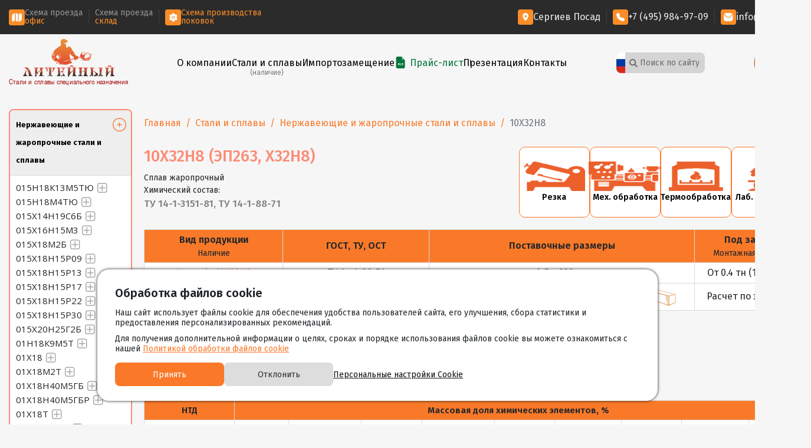

--- FILE ---
content_type: text/css
request_url: https://9hs.ru/media/com_steels/css/steels.css
body_size: 3035
content:


.comSteel_table {
    width: 100%;
    text-align: center;
    font-size: 14px !important;
}

.comSteel_item-content {
    margin-top: 20px;
}

.comSteel_title {
    font-size: 27px;
    margin-bottom: 10px;
}

.comSteels_cat-addTitle {
    /*margin-top: -30px;*/
    font-size: 14px;
}

.comSteel_table-titles {
    background: #ececec;
    font-weight: 700;
}

.comSteels_options-block {
    /*margin-top: -30px;*/
    /*margin-bottom: 30px;*/
    min-height: 48px;
    max-width: 715px;
}

.comSteel_table-titles td {
    color: #000 !important;
    padding: 8px 15px !important;
}

.comSteel_table tr td {
    border: 1px solid #ddd;
    padding: 13px 15px;
    color: #5c5c5c;
    line-height: 15px;
}

.comSteels_category-desc table tr td {
    padding: 5px 5px;
}

.comSteels_category-desc table p {
    margin: 0px;
}

.comSteels_category-desc table {
    font-size: 14px;
}

.test_table {
    width: 100%;
    margin-bottom: 10px;
}

.test_table tr td {
    border: 1px solid #bfbfbf;
    padding: 5px 10px !important;
}

.test_table tr:first-of-type {
    background: #e6e6e6;
    font-size: 16px;
    text-align: center;
    font-weight: 500;
}

.cat_main_table {
    width: 100%;
    background: #fff;
    /*max-width: 900px;*/
    font-size: inherit !important;
}

.cat_main_table p {
    margin: 0px;
}

.cat_main_table tr td {
    border: 1px solid #dadada;
    padding: 5px 10px !important;
}

.cat_main_table tr:first-of-type {
    background: #eeeeee;
    font-weight: 600;
    /*font-size: 15px;*/
}

.cat_main_table img {
    height: 35px;
    margin-right: 5px;
}

.cat_main_table-smallTitle {
    font-weight: 100;
    font-size: 14px;
}

.cat_main_table p {
    display: inline-block;
}

.cat_main_table tr:first-of-type br {
    display: block !important;
}

.cat_main_table tr:first-of-type p {
    display: block;
}

.cat_main_table p br {
    display: none;
}

.cat_main_table tr td:nth-child(1) {
    width: 21% !important;
}

.cat_main_table tr td:nth-child(2) {
    width: 22%;
}

.cat_main_table tr td:nth-child(3) {
    width: 40%;
}

.cat_main_table tr td:nth-child(4) {
    width: 16%;
}

.comSteels_category-gost {
    /*margin-bottom: 30px;*/
    /*margin-top: -30px;*/
    color: #818181;
}

.comSteels_category-gost--desc {
    font-size: 14px;
    color: #818181;
}

.comSteels_category-view table {
    width: 100%;
    background: #fff;
}

table tr td {
    border: 1px solid #dadada;
}

table a {
    color: #fa9851;
}


#tech_docs .modal-dialog {
    max-width: 75% !important;
}

.comSteels_cat-techTitle {
    color: #000;
    font-size: 14px;
}

.comSteel_table tr td:nth-child(4) {
    width: 21%;
}


.comSteel_table tr:nth-child(even) {
    background: #fff;
}

.item_man_table {
    text-align: center;
    background: #fff;
    font-size: 13px !important;
    margin-bottom: 15px;
}

.item_man_table p {
    margin: 0px;
}

.item_man_table tr td:first-of-type {
    text-align: left;
}

.item_man_table tr td {
    padding: 5px 10px;
}

.item_man_table tr td:nth-child(5),
.item_man_table tr td:nth-child(6),
.item_man_table tr td:nth-child(7),
.item_man_table tr td:nth-child(8),
.item_man_table tr td:nth-child(9) {
    width: 7%;
}

.item_man_table tr td:nth-child(1) {
    width: 12%;
}

.item_man_table tr td:nth-child(3),
.item_man_table tr td:nth-child(4) {
    width: 11%;
}

.item_man_table tr td:nth-child(2) {
    width: 15%;
}

.item_man_table tr:nth-child(1), .item_man_table tr:nth-child(2) {
    background: #ececec;
    font-weight: 700;
}

.comSteel_parseTable-title {
    font-size: 25px;
    margin-top: 30px;
    margin-bottom: 15px;
}

.item_man_table tr:first-of-type td:nth-child(1),
.item_man_table tr:first-of-type td:nth-child(2),
.item_man_table tr:first-of-type td:nth-child(3),
.item_man_table tr:first-of-type td:nth-child(4),
.item_man_table tr:first-of-type td:nth-child(6) {
    background: #f6f6f6;
    border: none;
}

.pokovki_table-title {
    font-size: 20px;
    color: #999;
    margin-bottom: -23px;
}


.item_man_table tr td:last-of-type {
    width: 11% !important;
}

.comSteel_consult {
    font-size: 16px;
    text-align: center;
}

.steelsMar_options-title {
    margin-bottom: 10px;
    text-align: center;
    font-size: 30px;
}

.steelsMar_category-title {
    font-size: 22px;
    font-weight: 700;
}

.comSteel_table p {
    margin: 0px;
}

.comSteel_table tr:first-of-type {
    background: #ececec;
}

.comSteel_table tr:first-of-type td,
.comSteel_table.comSteel_proizvod tr:nth-child(2) td {
    color: #000;
}

.comSteel_table.comSteel_proizvod tr:nth-child(2) {
    background: #ececec;
}

.comSteel_table.comSteel_proizvod tr td:first-of-type {
    width: 15%;
}




/*====================================================*/

.comSteel_item-content p {
    margin-bottom: 10px;
}

.comSteel_parseTable-title.comSteel_table_article-title {
    color: #fc8b76;
    font-size: 25px;
    margin-top: 20px;
    margin-bottom: 15px;
    width: fit-content;
    text-decoration: underline;
}

.comSteel_table_article tr:first-of-type td {
    color: #000 !important;
    padding: 8px 15px !important;
    font-weight: 700;
}

.comSteel_table_article p {
    margin-bottom: 0px !important;
}

.comSteel_item-content h2 {
    text-decoration: none;
    font-size: 25px;
    margin-top: 30px;
    margin-bottom: 15px;
}

.comSteel_item-content h2 u {
    text-decoration: none;
}

.comSteel_table_article tr td {
    max-width: fit-content;
}

.comSteel_table tr td:last-of-type {
    width: 10%;
}

.comSteel_table_article tr td:nth-child(1) {
    width: 20% !important;
}

.comSteel_table_article tr td:nth-child(2) {
    width: 11%;
}

.comSteel_table_article tr td:nth-child(2) p {
    font-weight: 700;
    color: #000;
}

.comSteel_table_article tr td:nth-child(3) {
    /*width: 17% !important;*/
    width: 12% !important;
}

.comSteel_table_article tr td:nth-child(4) {
    width: 10%;
}

.comSteel_table_article tr td:nth-child(4) p {
    font-weight: 700;
    color: #000;
}

.comSteel_table_article tr td:nth-child(5) {
    width: 115px;
}

.comSteel_table_article tr td:nth-child(6) {

}

.comSteel_table_article tr td:nth-child(7) {
    width: 10%;
}

.comSteel_table_article tr td:nth-child(8) {
    width: 10%;
}
/*////////*/

.comSteels_category-gost {
    font-size: 17px;
    font-weight: 500;
}

.comSteel_options-block .comSteels_category-gost {
    font-size: 16px;
    font-weight: 400;
}

.cat_main_table a {
    text-decoration: underline;
}

.cat_main_table a {
    color: var(--orange);
    text-decoration: none;
}

.comSteel_title {
    color: #fc8b76;
}

.comSteels_category-view h2 {
    color: #fc8b76;
}

.cat_main_table tr td:nth-child(3) {
    /*font-weight: 700;*/
} 

.cat_main_table tr:first-of-type td {
    font-weight: 600 !important;

    padding: 5px 10px !important;
    /*line-height: 17px;*/

}

.modSteelCats_rightMenu .active_item a,
.modSteelCats_rightMenu li ul li.active>a {
    font-weight: 700;
}



/*====================================================*/


.marSplit_tables {
    display: flex;
}

.steelsMar_option.countMarElem_0 table {
    background: #ded;
}

.steelsMar_option.countMarElem_1 table {
    background: #ddeaee;
}

.countMarElem_1.marSplit_tables {
    margin-top: -1px;
}

.marSplit_tables table {
    width: 100% !important;
    font-size: 15px !important;
}

.marSplit_tables table tr td {
    padding: 2px 5px;
    border: 1px solid #5a5a5a;
}

.marSplit_tables table p {
    margin: 0px !important;
}

.steelsMar_category-title {
    font-size: 18px;
    margin-top: 20px;
    font-weight: 600;
    text-align: center;
    letter-spacing: 1px;
    color: #000;
}

.steelsMar_option-steelTitle {
    height: 100%;
    display: flex;
    align-items: center;
    justify-content: center;
    border: 1px solid #5a5a5a;
    border-right: none;
    font-weight: 600;
}

.countMarElemTitle_1 {
    border-top: 0px;
    background: #ddeaee;
}

.countMarElemTitle_0 {
    background: #ded;
}

.steelsMar_nav-tabs--link {
    color: #fff;
    font-weight: 500;
    background: #e77030;
    padding: 10px 20px;
    display: block;
    margin-right: 5px;
    font-size: 18px;
    transition: 0.3s all;
}

.steelsMar_nav-tabs--link:hover,
.active .steelsMar_nav-tabs--link{
    color: #fff;
    background: #383838;
    text-decoration: none;
}

.steelsMar_nav-tabs {
    border-bottom: none !important;
}

.steelsMar_cat-wrapper {
    border: 1px solid #ddd;
    background: #fff;
    padding: 1rem 1.5rem;
}

.steelsMar_cat-title label {
    margin: 0px;
}

.steelsMar_cat-title {
    display: inline-block;
    font-size: 16px;
    margin: 3px 10px 3px 0;
}

.steelsMar_cat-cat2--title {
    font-weight: 500;
    margin-top: 15px;
    margin-bottom: 5px;
}

.steelsMar_cat-wrapper .steelsMar_cat-cat2--title:first-of-type {
    margin-top: 0px;
}

.steelsMar_form-button {
    background: #e77030;
    border: none;
    font-size: 18px;
    padding: 10px 40px;
    color: #fff;
    border-radius: 4px;
    transition: 0.3s all;
}

.steelsMar_form-button:hover {
    background: #383838;
    cursor: pointer;
}

.steelsMar_button-wrapper {
    text-align: center;
    margin-top: 1rem;
}

.comSteel_content {
    position: relative;
}

.comSteel_pokovki-images--wrapper {
    position: absolute;
    right: 40px;
    top: -27px;
}

.comSteel_pokovki-images--block img {
    max-height: 80px;
    margin-left: 40px;
}

.comSteel_pokovki-images--block img:first-of-type {
    margin-left: 0px;
}

.comSteel_pokovki-images--topText {
    color: #fc8b76;
    text-decoration: underline;
}

.comSteel_pokovka-title {
    /*margin-bottom: 3rem;*/
}

.comSteel_pokovki-images--block {
    margin: 7px 0px;
}

.comSteel_pokovki-h2 {
    font-size: 25px;
    margin-top: 20px;
    margin-bottom: 15px;
    width: fit-content;
    text-decoration: underline;
    color: #fc8b76;
}

.comSteel_pokovki-table {
    font-size: 14px !important;
    background: #fff;
}

.comSteel_pokovki-table tr td {
    padding: 5px 5px;
    /*padding: 5px 10px;*/
}

.comSteel_pokovki-table tr:first-of-type {
    background: #ececec !important;
    font-weight: 500;
}

.comSteel_pokovki-table--assortiment tr:nth-child(2) {
    background: #ececec !important;
    font-weight: 500;
}

.comSteel_pokovki-table tr:nth-child(odd) {
    background: #f8f8f8;
}

.comSteel_pokovki-table p {
    margin: 0px;
}

.comSteel_pokovki-table--assortiment tr td:nth-child(1) {
    width: 21% !important;
}

.comSteel_pokovki-table--assortiment tr td:nth-child(2) {
    width: 13%;
}

.comSteel_pokovki-table--assortiment tr td:nth-child(3) {
    width: 10%;
}

.comSteel_pokovki-table--assortiment tr td:nth-child(4),
.comSteel_pokovki-table--assortiment tr:nth-child(2) td:first-of-type {
    width: 8% !important;
}

.comSteel_pokovki-table--assortiment tr:nth-child(2) td:nth-child(2) {
    width: 8%;
}

.comSteel_pokovki-table--assortiment tr:nth-child(2) td:nth-child(4) {
    width: 12% !important;
}


.comSteel_pokovki-table--assortiment tr td:nth-child(1),
.comSteel_pokovki-table--assortiment tr td:nth-child(2),
.comSteel_pokovki-table--assortiment tr td:nth-child(3) {

}

.comSteel_pokovki-table--sroki tr td:nth-child(1) {
    width: 13%;
}

.comSteel_pokovki-table--sroki tr td:nth-child(3) {
    width: 28%;
}

.comSteel_pokovki-table--sroki tr td:nth-child(5) {
    width: 13%;
}

.comSteel_pokovki-table--sroki {
    margin-bottom: 25px;
}

.color_red {
    color: #f00;
}

.comSteel_pokovki-phoneBottom {
    color: #f00;
}


.item_params-link {
    transition: 0.3s all;
    color: #2196f3;
}

.item_params-link:hover {
    cursor: pointer;
    text-decoration: underline;
}

.steelCatFlanc_item-link:hover {
    text-decoration: none;
}

.steelCatFlanc_item-link:hover .steelCatFlanc_item {
    border-color: #e15033;
    box-shadow: 0px 0px 8px #e15033;
}

.parentCat_1_childList li {
    padding-right: 20px;
    line-height: 23px;
}

.flanc_docsBlock-item img {
    max-width: 48px;
    margin-right: 10px;
}

.flanc_docsBlock-item {
    margin-bottom: 7px;
}

.flanc_docsBlock-item:last-of-type {
    margin-bottom: 0px;
}

.flanc_tab-content h2 {
    margin: 10px 0;
}

.flanc_tabs_block h3 {
    margin-top: 30px;
}

.fotorama--fullscreen .fotorama__nav, .fotorama--fullscreen .fotorama__stage {
    background: #fff !important;
}

.table_images_60 img {
    width: 60%;
}

#flanc_type .modal-dialog {
    max-width: min-content;
}

#item_param_modal .modal-dialog {
    max-width: min-content;
}

.fotorama__fullscreen-icon {
    background: none !important;
    /*background: url('/images/logo.png') no-repeat scroll 0 0 rgba(0, 0, 0, 0) !important;*/
    width: 100% !important;
    height: 100% !important;
    right: 0 !important;
    top: 0 !important;
    z-index: 10 !important;
}

.flanc_type-link,
.flancParams_firstLink {
    font-size: 19px;
    font-weight: 700;
    text-align: center;
}

.flanc_type-link {
    color: #2196f3;
    text-decoration: underline;
}

.modFixedMenu_item-moreButton {
    position: relative;
    transition: 0.3s all;
    min-width: 21px;
    height: 21px;
}

.modFixedMenu_item-moreButton:before {
    content: '\f056';
    font-family: 'FontAwesome';
    position: absolute;
    left: 0px;
    transform: translateY(-50%);
    top: 50%;
    font-size: 24px;
    color: #fc8b76;
    transition: 0.3s all;
}

.modFixedMenu_item-moreButton.modFixedMenu_item-moreButton--active:before {
    content: '\f055';
}

.lin_params-1599 tr td:first-of-type {
    width: 5%;
}

.lin_params-1599 tr td:nth-child(2) {
    width: 5%;
}

.lin_params-1599 tr td:nth-child(3) {
    width: 23%;
}

.ln_rec-1597 tr td:first-of-type {
    width: 20%;
}

.ln_rec-1597 tr td:nth-child(2) {
    width: 20%;
}

.ln_rec-1598 tr td:first-of-type {
    width: 10%;
}

.ln_rec-1598 tr td:nth-child(2) {
    width: 17%;
}

.ln_rec-1598 tr td:nth-child(3) {
    width: 17%;
}

.steelCatFlanc_item._flanChild_cats .steelCatFlanc_item-title {
    line-height: 21px;
    min-height: 42px;
    display: flex;
    align-items: center;
    justify-content: center;
}

.rek_table-1585 tr td:nth-child(3) {
    width: 21%;
}

.rek_table-1585 tr td:nth-child(4) {
    padding: 5px 15px;
}

.rek_table-1585 tr td:nth-child(5) {

}

.parentCat_block-title {
    font-weight: 700;
    font-size: 18px;
    text-transform: uppercase;
}

.flanc_che-1590 tr td p:first-of-type {
    font-size: 15px;
    line-height: 19px;
    position: relative;
    margin-bottom: 10px;
    padding-bottom: 10px;
}

.flanc_che-1590 tr td p:first-of-type:before {
    content: '';
    position: absolute;
    left: 0px;
    bottom: -3px;
    background: #b9b9b9;
    width: 75px;
    height: 1px;
}

.flanc_che-1590 tr td p {
    font-size: 13px;
}

.flanc_che-1590 tr td {
    width: 33%;
}

.breadcrumb-item.noTarget {
    color: #fc8b51;
}

.modPriceDown_block {
    font-weight: 800;
}

.flanc_bottom_desc {
    margin-top: 35px;
}

.comSteel_table_article.comSteel_table._item-table1059 tr td:nth-child(4) {
    width: 11%;
}

.comSteel_table_article.comSteel_table._item-table-18._item-table-273 tr td:nth-child(2) {
    width: 8% !important;
}

.multy_level-table {
    text-align: center;
    font-size: 14px !important;
}

.multy_level-table p {
    margin: 0;
}

.multy_level-table tr:first-of-type {
    background: #ececec;
}

.multy_level-table tr:nth-child(even) {
    background: #fff;
}

.multy_level-table tr td:nth-child(2) p,
.multy_level-table tr td:nth-child(4) p {
    font-weight: 700;
    color: #000;
}

.multy_level-table tr:first-of-type td {
    color: #000 !important;
    font-weight: 700;
}

.multy_level-table tr:nth-child(2) td {
    background: #ececec;
    color: #000;
    font-weight: 700;
}

.multy_level-table tr td {
    padding: 4px 5px;
}

.multy_level-table tr td:nth-child(1) {
    width: 13%;
}

.multy_level-table tr td:nth-child(2) {
    width: 8%;
}

.multy_level-table tr td:nth-child(3) {
    width: 10%;
}

.multy_level-table tr td:nth-child(8) {
    width: 10%;
}

.multy_level-table tr td:nth-child(7) {
    width: 7%;
}

.multy_level-table tr:nth-child(2) td:nth-child(1),
.multy_level-table tr:nth-child(2) td:nth-child(2),
.multy_level-table tr:nth-child(2) td:nth-child(3) {
    width: inherit;
}

--- FILE ---
content_type: text/css
request_url: https://9hs.ru/modules/mod_slcallback/tmpl/mod_slcallback.css
body_size: 904
content:


.slCallBack_form .error {
    background: rgba(255, 0, 0, 0.38);
    border-color: red;
}

.help-text.error {
    background: none;
    color: red;
}


/********* ПАНЕЛЬ *********/
.modSlCallBack {
    position: fixed;
    top: 50%;
    transform: translate(100%,-50% );
    right: 0;
    transition: all 0.3s;
}

.modSlCallBack:hover {
    transform:translate(0%,-50% );
}

.modSlCallBack-title {
    position: absolute;
    top: 0;
    left: 0;
    transform-origin: left top;
    transform: rotate(-90deg) translate(-100%,-100%);
    background: #577bb7;
    color: #fff;
    line-height: 1;
    padding: 10px;
    border-radius: 5px 5px 0 0;
    font-size: 16px;
    cursor: pointer;
}

.modSlCallBack-content {
    background: #fff;
    padding: 10px;
}

/********* КОНЕЦ | ПАНЕЛЬ *********/

/********* Политика конф. *********/
.slCallBack_form_PPBlock {

}
.slCallBack_form_PPBlock-stat {

}

.slCallBack_form_PPBlock-link {
    
}

/********* КОНЕЦ | Политика конф. *********/

.slCallBack_form button.btn.btn-primary {
    background: linear-gradient(
            180deg, #FA7B29 0%, #E05031 100%);
    border-radius: 4px;
    border: none;
    font-weight: 700;
    font-size: 18px;
    text-transform: uppercase;
    padding: 16px 30px;
    width: 100%;
    text-align: center;
    /*max-width: 230px;*/
}

.slCallBack_form .form-control {
    font-size: 18px;
    border: 1px solid #D6D6D6;
    border-radius: 4px;
    padding: 15px 25px;
}

.slCallBackForm_file input {
    position: absolute;
    left: 0px;
    top: 0px;
    width: 100%;
    height: 100%;
    opacity: 0;
}

.slCallBackForm_file {
    position: relative;
    /*background-color: #f6f6f6;*/
    padding: 15px 0px;
    width: 100%;
    border-radius: 0px;
    text-align: left;
    font-size: 18px;
    margin: 0px;
    color: var(--orange);
    font-weight: 700;
    text-transform: uppercase;
}

.slCallBackForm_file img {
     margin-right: 13px;
 }

.form_comm-block {
    background: #FFFFFF;
    border: 2px solid #F5A34C;
    box-sizing: border-box;
    border-radius: 4px;
    padding: 30px 40px;
}

.slCallBack_form_PPBlock,
.slCallBack_form_PPBlock a {
    font-size: 14px;
    color: #959595;
}

.form_comm-title {
    font-size: 20px;
    font-weight: 700;
    margin-bottom: 25px;
    line-height: normal;
    text-align: center;
}

.consult_from-title {
    color: #FC8B76;
    font-size: 40px;
    font-weight: 700;
}

.consult_from-text {
    font-size: 18px;
    line-height: normal;
}

.consult_from-block {
    padding: 40px 30px;
    background: #fff;
    border: 2px solid #F5A34C;
    border-radius: 4px;
    margin-bottom: 30px;
}



--- FILE ---
content_type: text/css
request_url: https://9hs.ru/templates/aimw/css/style.css
body_size: 21261
content:
/********* ROOT *********/

body, html {
    height: 100%;
    display: flex;
    flex-direction: column;
    font-family: 'Fira Sans', sans-serif;
    background: #f6f6f6;
}

.content {
    flex: 1 0 auto;
    /*background: #fbfbfb;*/
    margin-top: 30px;
    margin-bottom: 45px;
}

.footer {
    background: #2c2c2c;
    padding: 10px 0 40px 0px;
    border-top: 1px solid #dadada;
    color: #c1c1c1;
}

.col-12 {
    display: flex;
    flex-direction: column;
}

h2 {
    margin: 30px 0px;
    font-size: 24px;
    font-weight: 700;
}

._w-100 {
    width: 100%;
}

h2 span {
    color: #000 !important;
    /*color: #212529 !important;*/
}

h2 strong {
    font-weight: inherit;

}

h3 {
    font-size: 20px;
    font-weight: 700;
    margin: 20px 0;
}

h1 {
    margin: 0px 0px 30px 0px;
    color: #fc8b76;
    font-size: 29px;
    line-height: normal;
}

a {
    transition: 0.2s all;
}

._c-orange {
    color: var(--orange);
}

:root {
    --orange: #f97929;
    --orange2: #fa8d28;
    --lorange: #fc8b76;
    --grey: #707070;
}

.bg_orange {
    background: var(--orange) !important;
}

.simple_button {
    height: 52px;
    display: inline-flex;
    padding: 0 30px;
    align-items: center;
    justify-content: center;
    background: var(--orange2);
    color: #fff;
    text-decoration: none;
    font-size: 18px;
}

.simple_button:hover {
    text-decoration: none;
    color: #fff;
    background: var(--orange);
}

/*.mButton {*/
    /*background: var(--orange);*/
    /*color: #fff;*/
    /*padding: 15px 20px;*/
    /*display: inline-block;*/
    /*transition: 0.2s all;*/
    /*font-size: 20px;*/
    /*text-align: center;*/
    /*text-decoration: none;*/
/*}*/

/*.mButton:hover {*/
    /*color: #fff;*/
    /*text-decoration: none;*/
    /*opacity: 0.7;*/
/*}*/

.moduleTitle {
    text-align: center;
    font-weight: 600;
    font-size: 40px;
    margin-bottom: 35px;
}

.main_page .content {
    height: 0px !important;
    opacity: 0;
    margin: 0px !important;
}

@font-face {
    font-family: 'arial_narrowregular';
    src: url('../fonts/6430-webfont.woff2') format('woff2'),
    url('../fonts/6430-webfont.woff') format('woff');
    font-weight: normal;
    font-style: normal;
}

@font-face {
    font-family: 'arialnarrow';
    src: url('../fonts/arialn-webfont.woff2') format('woff2'),
    url('../fonts/arialn-webfont.woff') format('woff');
    font-weight: normal;
    font-style: normal;

}


/*======*/

.sl_row-3 {
    margin-left: -3px !important;
    margin-right: -3px !important;
}

.sl_col-3 {
    padding-left: 3px !important;
    padding-right: 3px !important;
}

.sl_row-6 {
    margin-left: -6px !important;
    margin-right: -6px !important;
}

.sl_col-6 {
    padding-left: 6px !important;
    padding-right: 6px !important;
}

.sl_row-8 {
    margin-left: -8px !important;
    margin-right: -8px !important;
}

.sl_col-8 {
    padding-left: 8px !important;
    padding-right: 8px !important;
}

.sl_row-10 {
    margin-left: -10px !important;
    margin-right: -10px !important;
}

.sl_col-10 {
    padding-left: 10px !important;
    padding-right: 10px !important;
}

/*======*/

/********* КОНЕЦ | ROOT *********/


/********* МЕНЮ *********/

nav.menu-horizontal {
    position: relative;
    width: 100%;
    opacity: 0.99;
    z-index: 1;
}

footer .menu-horizontal {
    /*border-bottom: 1px solid rgba(227, 227, 227, 0.13);*/
    margin-bottom: 20px;
    padding-bottom: 5px;
}

nav.menu-horizontal ul {
    list-style: none;
    position: relative;
    display: inline-table;
    padding: 0;
    width: 100%;
    margin-bottom: 0px;
    text-align: left;
}

nav.menu-horizontal ul li {
    display: inline-block;
    -webkit-transition: all .2s ease-in-out;
    -moz-transition: all .2s ease-in-out;
    transition: all .2s ease-in-out;
    position: relative;
}

nav.menu-horizontal ul li:hover {
    /*background: rgba(0, 0, 0, .15);*/
}

nav.menu-horizontal ul li:hover > ul {
    display: block;
    background: #2d2727;
    border-radius: 2px;
    padding: 5px 0px;
    border: 2px solid #f6742ad4;
    width: max-content;
}

nav.menu-horizontal ul li a {
    display: block;
    padding: 10px 25px;
    letter-spacing: 0px;
    text-decoration: none;
    color: #fff;
    font-size: 16px;
    font-weight: 400;
    text-transform: uppercase;
    transition: 0.3s all;
    position: relative;
}

.menuSeparator_item {
    display: block; 
    padding: 10px 35px;
    letter-spacing: 0px;
    text-decoration: none;
    color: #fff;
    font-size: 16px;
    font-weight: 400;
    text-transform: uppercase;
    transition: 0.3s all;
}

.menuSeparator_item:hover {
    color: #f97929;
}

nav.menu-horizontal ul ul {
    display: none;
    position: absolute;
    top: 100%;
}

nav.menu-horizontal ul ul li {
    float: none;
    position: relative;
    display: block;
}

nav.menu-horizontal ul ul li a {
    padding: 6px 20px;
    text-transform: inherit;
}

nav.menu-horizontal ul ul ul {
    position: absolute;
    left: 100%;
    top: 0;
}


@media (max-width: 768px) {
    .slMobileMenu {
        position: fixed !important;
        display: block !important;
        top: 0;
        left: 0;
        bottom: 0;
        background-color: #FFEB3B;
        z-index: 100;
        width: 80% !important;
        height: 100vh;
        transform: translateX(-100%);
        transition: all 0.3s;
    }

    .slMobileMenu.open {
        transform: translateX(0);
        box-shadow: 0px 0px 20px rgba(0, 0, 0, 0.5);
    }

    .slMobileMenu-hideBtn {
        width: 100%;
        text-align: center;
        display: block !important;
        background: red;
        padding: 10px 0;
        font-weight: bold;
        color: #fff;
    }

    .slMobileMenu li.menu-item{
        display: block;
        position: relative;
    }
}


/********* КОНЕЦ | МЕНЮ *********/

.full_width.top_nav {
    /*background-image: url(/images/backgrounds/header-bg.jpg);*/
    /*!*padding: 25px 0px 25px 0px;*!*/
    /*background-size: cover;*/
}

.main_page .full_width.top_nav {
    padding: 0px 0px 0px 0px;
}

.headerMail, .headerAddress, .headerPhones {
    /*position: relative;*/
    /*padding-left: 45px;*/
}

.headerAddress {
    /*padding-left: 35px;*/
}

.headerPhones {
    /*padding-left: 26px;*/
    /*line-height: 25px;*/
    /*margin-bottom: 13px; */
    /*margin-left: 150px;*/
}

.headerPhones p {
    margin: 0px;
}

/*.headerMail:before, .headerAddress:before, .headerPhones:before {*/
    /*content: '';*/
    /*top: 50%;*/
    /*transform: translateY(-50%);*/
    /*left: 0px;*/
    /*position: absolute;*/
    /*width: 30px;*/
    /*height: 27px;*/
    /*background-repeat: no-repeat;*/
/*}*/

/*.headerMail:before {*/
    /*background-image: url(/images/icons/mail-icon.png);*/
    /*top: calc(50% - -2px);*/
    /*left: -13px;*/
/*}*/

/*.headerAddress:before {*/
    /*background-image: url(/images/icons/mark-icon.png);*/
/*}*/

/*.headerPhones:before {*/
    /*background-image: url(/images/icons/phone-icon.png);*/
    /*top: calc(50% - -1px);*/
    /*left: -12px;*/
/*}*/

.logoText-1 {
    font-size: 40px;
    font-weight: 700;
    color: #000;
}

.logoBlock {
    line-height: 38px;
    font-size: 19px;
    text-align: center;
}

.logoBlock-link {
    transition: 0.3s all;
}

.logoBlock-link:hover {
    text-decoration: none;
}

.logoText-2 {
    color: #959595;
    font-size: 15px;
    font-weight: 400;
    line-height: 19px;
}

.headerMail a,
.headerAddress {
    color: #000;
    /*font-size: 19px;*/
    font-weight: 400;
}
.headerMail a {
    color: #f97929;
}

.headerPhones a {
    color: #000;
    /*font-size: 24px;*/
    /*font-weight: 500;*/
}

.header {
    padding: 15px 0px;
    background: #fff;
}

#menu-item_136 a,
#menu-item_101 a {
    padding-left: 0px;
}

#slCallbackModal_btn-122 {
    box-shadow: 0 10px 10px rgba(0, 0, 0, 0.1);
    border-radius: 2px;
    background-color: #ff9500;
    background-image: linear-gradient(to top, #fa7d5c 0%, #ffa041 100%);
    border: none;
    color: #fff;
    font-size: 20px;
    padding: 7px 33px 9px 33px;
    font-family: 'Roboto Condensed', sans-serif;
    font-weight: 100;
}

.top_nav-slogan {
    color: #fff;
    font-size: 21px;
    font-family: 'Roboto Condensed', sans-serif;
    padding: 40px 0 0px 0;
}

.top_nav-slogan p {
    margin-bottom: 0px;
}

.breadcrumb-item.active a {
    color: var(--orange);
}

.breadcrumb-item + .breadcrumb-item::before {
    color: var(--orange);
}

.breadcrumb {
    background: none;
    padding-left: 0px;
}

.footerContacts_block .headerMail, .footerContacts_block .headerAddress, .footerContacts_block .headerPhones {
    padding-left: 20px !important;
    margin-bottom: 18px;
}

.footerContacts_block .headerPhones a {
    font-size: 16px;
    font-weight: 700;
}

.footerContacts_block .headerMail a {
    /*color: #fc8b51;*/
}

.footerContacts_block .headerMail:before, .footerContacts_block .headerAddress:before, .footerContacts_block .headerPhones:before {
    left: -25px;
}

.menu-vertical ul {
    list-style-type: none;
    padding-left: 0px;
    display: flex;
    justify-content: flex-start;
}

.footerMenu_main ul li {
    width: calc(50% - 5px);
    display: inline-block;
}

.menu-vertical ul li a {
    color: #000;
    font-size: 16px;
    font-weight: 400;
}

.menu-vertical ul li {
    margin-bottom: 5px;
    display: inline-block;
    padding: 0px 20px;
    width: 32%;
    text-align: center;
}

.footer_title {
    color: #000;
    font-size: 16px;
    font-weight: 700;
    margin-bottom: 15px;
    text-align: center;
}

.footer .logoText-1 {
    font-size: 29px;
}

.content_col {
    flex: 0 0 84%;
    max-width: 84%;
}

.content_rightBlock {
    /*flex: 0 0 16%;*/
    /*max-width: 16%;*/
}

.content_rightBlock {
    padding-left: 5px !important;
}

.content_leftBlock {
    padding-right: 5px !important;
}

.menu_note {
    color: #dadada;
    font-size: 13px;
    text-transform: lowercase;
    padding: 0px 0px;
    position: absolute;
    transform: translateX(-50%);
    left: 50%;
    width: max-content;
    text-align: center;
}

.menu_note.mN-bottom {
    bottom: -1px;
}

.menu_note.mN-top {
    top: -5px;
}

.disk_footer-block {
    text-align: center;
    color: #cdcdcd;
    margin-top: 20px;
    font-size: 14px;
}

.disk_footer-block a {
    color: #aaa;
    text-decoration: underline;
}

.logoBlock-img {
    width: 100%;
    max-width: 200px;
}

.topNav {
    background-color: #1a1615;
    padding: 5px 0px;
}

.contactsRow {
    margin-right: -8px !important;
    margin-left: -8px !important;
}

.contactsCol {
    padding-left: 8px !important;
    padding-right: 8px !important;
    margin-bottom: 8px;
}

.slCallBack_form_PPBlock {
    font-size: 14px;
    line-height: 16px;
}

input.slCallBack_form_PPBlock-stat {
    position: relative;
    top: 1px;
}

.contactsTextarea textarea {
    height: 115px;
}

.contactsForm_title {
    font-weight: 800;
    font-size: 28px;
    margin-bottom: 10px;
}

.contactsForm_block {
    border-radius: 5px;
    background: #eee;
    padding: 20px;
    border: 1px solid #dadada;
    text-align: center;
}

.contacts {
    /*margin-bottom: 10px;*/
    /*font-size: 17px;*/
    /*position: relative;*/
    /*padding-left: 40px;*/
}

/*.contacts:before {*/
    /*content: '';*/
    /*position: absolute;*/
    /*left: 0px;*/
    /*top: 0px;*/
    /*width: 24px;*/
    /*height: 26px;*/
    /*background-repeat: no-repeat;*/
    /*background-size: contain;*/
/*}*/



.contacts._address:before {
    background-image: url(/images/icons/conts/Adres.png);
}

.contacts._phone:before {
    background-image: url(/images/icons/conts/tel.png);
}

/*.contacts._time:before {*/
    /*background-image: url(/images/icons/conts/clock.png);*/
/*}*/

.contacts._mail:before {
    background-image: url(/images/icons/conts/mail.png);
}

.contacts._rekviziti:before {
    background-image: url(/images/icons/conts/Vector.png);
}

.socialLink li a {
     margin: 0px;
}

.socialLink i {
    font-size: 30px;
    color: #ee5f35;
}

.dostavkaImg {
    float: right;
}

.contactsWrapper {
    border-right: 2px solid #e66c336e;
    padding-bottom: 63px;
}

.modOtg_item img {
    display: none;
}

.headerPhones_info {
    font-size: 13px;
    margin-left: 10px;
    color: #7b7b7b;
    position: relative;
    bottom: 2px;
}

.headerPhones p a {
    /*min-width: 137px;*/
    display: inline-block;
}

.stnd_table {
    font-size: 16px !important;
    background: #fff;
}

.stnd_table p {
    margin: 0px !important;
}

.stnd_table tr td {
    padding: 5px 10px;
    border: 1px solid #dadada;
}

.stnd_table tr:first-of-type {
    background: #eee;
    font-weight: 600;
    text-align: center;
}

.contacts._person {
    display: flex;
    justify-content: space-between;
}

.person_info {
    padding-right: 30px;
    min-width: 226px;
}

.contacts._person-job {
    /*margin-bottom: 0px;*/
    font-weight: 700;
}

.contacts._person-job, .contacts._person {
    padding-left: 0px;
}

/*.contacts._person-job,*/
/*.contacts._person {*/
    /*display: none;*/
/*}*/

.headerMail {
    /*padding-left: 28px;*/
}

.pokovki_table tr td {
    border: 1px solid #c5c5c5;
    padding: 5px 10px;
}

.pokovki_table {
    background: #fff;
}

.pokovki_table img {
    height: 70px;
    margin: 10px 5px;
}

.pokovki_table {
    background: #fff;
    font-size: 16px !important;
    width: 100%;
}

.pokovki_table p {
    margin-bottom: 0px;
}

.pokovki_table tr:first-of-type {
    background: #eee;
    font-weight: 600;
}

.pokovkiTable_images tr td:nth-child(2) {
    text-align: center;
}

/*.pokovki_table tr:first-of-type td {*/
    /*text-align: left;*/
/*}*/

.modal_hidden-button {
    text-decoration: underline;
    /*color: #000;*/
    font-size: 17px;
    font-weight: 500;
}

.modal_hidden-button--block {
    margin-bottom: 15px;
}

.headerCenter {
    text-align: left;
}

.headerCenter .contacts {
    display: inline-block;
    /*margin-right: 25px;*/
    font-size: 19px;
    /*margin-top: 11px;*/
}

.contacts-fd {
    margin-bottom: 12px;
}

.slContacts_ulList {
    list-style-type: none;
    margin: 0;
    padding: 0;
    padding-right: 3rem;
}

.slContacts_ulList li {
    position: relative;
    padding-left: 25px;
    margin-bottom: 15px;
}

.slContacts_ulList li:before {
    content: '';
    position: absolute;
    left: 0px;
    top: 6px;
    width: 15px;
    height: 13px;
    background-size: contain;
    background-image: url(/images/icons/cont-list-check.png);
}

.slContacts_section {
    margin-bottom: 1rem;
}

.catalogMainTable {
    font-size: 15px !important;
    background: #fff;
}

.catalogMainTable p {
    margin: 0px;
}

.catalogMainTable tr td {
    border: 1px solid #dadada;
    padding: 1px 0px 1px 10px !important;
}

.catalogMainTable tr:first-of-type {
    background: #eeeeee;
    font-weight: 600;
    font-size: 14px !important;
    /*color: #4caf50;*/
}

.catalogMainTable_tr-separator {
    background: #a9d08e;
    font-weight: 500;
}

.catalogMainTable tr td:nth-child(10) {
    font-size: 10px;
    font-weight: 500;
    display: none;
}

.catalogMainTable tr:first-of-type td:last-of-type {
    font-size: 15px !important;
}

.catalogMainTable tr td:nth-child(2) a,
.catalogMainTable tr td:nth-child(3) a,
.catalogMainTable tr td:nth-child(4) a,
.catalogMainTable tr td:nth-child(5) a,
.catalogMainTable tr td:nth-child(6) a,
.catalogMainTable tr td:nth-child(7) a,
.catalogMainTable tr td:nth-child(8) a,
.catalogMainTable tr td:nth-child(9) a {
    text-decoration: underline;
    color: #0056b3;
}

.catalogMainTable tr td:nth-child(2),
.catalogMainTable tr td:nth-child(3),
.catalogMainTable tr td:nth-child(4),
.catalogMainTable tr td:nth-child(5),
.catalogMainTable tr td:nth-child(6),
.catalogMainTable tr td:nth-child(7),
.catalogMainTable tr td:nth-child(8),
.catalogMainTable tr td:nth-child(9) {
    text-align: center;
    padding: 1px 10px !important;
}

.catalogMainTable tr td:nth-child(1) a {
    text-decoration: underline;
    font-weight: 500;
}

.mainCat_text-table,
.pokovkiContent table {
    border: none;
    background: #fff;
    width: 100%;
    font-size: 16px !important;
}

.mainCat_text-table tr:first-of-type {
    background: #eeeeee;
    font-weight: 600;
}

.mainCat_text-table p,
.pokovkiContent table p {
    margin: 0px;
}

.mainCat_text-table tr td,
.pokovkiContent table tr td {
    padding: 10px;
    border: 1px solid #dadada;
}

.instSteel_content img {
    padding: 25px;
    background: #fff;
    border: 1px solid #dadada;
}

.pokovkiContent table img {
    max-width: 100%;
}
.pokovkiShema-link {
    display: block;
    margin-top: -25px;
    color: var(--orange);
    font-size: 18px;
    text-decoration: underline;
}


.slzoom__item {
    cursor: zoom-in;
}

.slZoom__block {
    position: fixed;
    top: 0;
    left: 0;
    right: 0;
    bottom: 0;
    background: rgba(0, 0, 0, 0.6);
    display: flex;
    align-items: center;
    justify-content: center;
    pointer-events: all;
    z-index: 999;
}

.slZoom__block:before {
    display: block;
    content: '\d7';
    position: absolute;
    top: 10px;
    right: 10px;
    color: #fff;
    font-size: 60px;
    line-height: 0.5;
    cursor: pointer;
    pointer-events: auto;
}

.slZoom__block:before:hover {
    color: red;
}

img.slZoom__img {
    max-width: 90%;
    max-height: 90%;
    min-width: 30%;
    min-height: 30%;
}






.scheme_img {
    width: 100%;
}

.scheme_block {
    position: relative;
}

.scheme_zoomIn {
    position: absolute;
    /*background: #a510a066;*/
    z-index: 10;
}

.sZi_block_2 {
    width: 125px;
    height: 125px;
    top: 68px;
    transform: translateX(-50%);
}

.sZi_block_2_img_1 {
    right: calc(50% - 1.5rem);
}

.sZi_block_2_img_2 {
    right: calc(50% - 10.5rem);
}

.sZi_block_2_img_3 {
    right: calc(50% - 19.6rem);
}

.sZi_block_2_img_4 {
    right: calc(50% - 28.7rem);
}

.sZi_block_2_img_5 {
    right: calc(50% - 37.8rem);
}

.sZi_block_3 {
    right: 23px;
    width: 270px;
    height: 206px;
}

.sZi_block_3_img_1 {
    top: 1.3rem;
}

.sZi_block_3_img_2 {
    top: 18.1rem;
}

.sZi_block_4 {

}

.sZi_block_4_img_1,
.sZi_block_4_img_2 {
    top: 25.4rem;
    width: 168px;
    height: 151px;
}

.sZi_block_4_img_1 {
    right: calc(50% - 22.7rem);
}

.sZi_block_4_img_2 {
    right: calc(50% - 34rem);
}

.sZi_block_4_img_3,
.sZi_block_4_img_4 {
    width: 167px;
    height: 190px;
    bottom: 2.5rem;
}

.sZi_block_4_img_3 {
    right: calc(50% - 22.7rem);
}

.sZi_block_4_img_4 {
    right: calc(50% - 33.9rem);
}

.pokovki_table tr td:first-of-type {
    width: 36%;
}

.pokovkiFtr_width tr td:first-of-type {
    width: 13%;
}

.pokovkiFtr2_width tr td:nth-child(1) {
    width: 15%;
}

.pokovkiFtr2_width tr td:nth-child(2){

}

.header .logoBlock-link {
    /*display: flex;*/
    /*align-items: center;*/
    /*justify-content: flex-start;*/
    color: #000;
    margin-bottom: 6px;
}

.logoBlock-link:hover {
    text-decoration: none;
    color: #000;
}

.logoSlogan {
    line-height: 17px;
    color: #a50808;
    font-size: 17px;
    font-family: 'arialnarrow';
}

.headerLinks a {
    color: #f97929;
}

.header .logoBlock-img {
    max-width: 200px;
    margin-bottom: 10px;
}

.headerRight {
    font-size: 19px;
}

.headerLinks_flex {
    display: flex;
    align-items: center;
    font-size: 19px;
}

.headerLinks_flex.hLf_price {
    /*color: #60d01c;*/
}

.headerLinks_flex.hLf_discount {
    color: #ff1616;
}

.headerLinks_flex.hLf_price a {
    color: #f97929;
    display: contents;
}

.menu li a.active {
    color: #f97929;
}

.menu li a:hover {
    color: #f97929;
}

.headerLinks_flex.hLf_calc {
    color: #000;
}

.headerLinks_flex span {
    min-width: 21px;
    text-align: center;
    margin-right: 10px;
}

.headerBlock {
    padding: 0 15px;
}

/*.top_nav-slogan--title {*/
    /*font-size: 23px;*/
    /*font-weight: 500;*/
    /*!*text-transform: uppercase;*!*/
    /*display: inline-block;*/
    /*text-transform: uppercase;*/
    /*font-weight: 300;*/
/*}*/

.top_nav-slogan--title {
    font-weight: 500;
    font-size: 40px;
    line-height: 100%;
    text-transform: uppercase;
    color: #f6742a;
    margin-bottom: 30px;
    text-align: center;
}

.top_nav-slogan--subTitle,
.top_nav-slogan--desc {
    font-size: 23px;
    font-weight: 400;
}

.top_nav-slogan--subTitle {
    font-size: 23px;
    text-transform: uppercase;
    font-weight: 300;
}

/*.top_nav-slogan--desc {*/
    /*margin-top: 19px;*/
    /*margin-bottom: 50px;*/
    /*text-transform: uppercase;*/
    /*font-weight: 300;*/
/*}*/

.top_nav-slogan--desc {
    font-weight: 400;
    font-size: 24px;
    line-height: 150%;
    text-align: center;
    color: #f6742a;
    text-transform: none;
    margin-bottom: 25px;
}

.top_nav-slogan--text {
    /*max-width: 940px;*/
}

.top_nav-slogan-button {
    border-radius: 3px !important;
    border: 2px solid #f6742a !important;
    color: #fff;
    text-transform: uppercase;
    font-size: 21px !important;
    padding: 12px 10px !important;
    display: inline-block;
    width: 100%;
    text-align: center;
    background-color: transparent !important;
    background-image: none !important;
    text-decoration: none !important;
    font-family: 'Fira Sans';
    transition: 0.3s all;
}

.top_nav-slogan-button:hover {
    color: #fff;
    text-decoration: none;
    background: #f6742a59 !important;
}

.top_nav-slogan-button--title {
    font-size: 21px;
    text-align: center;
    margin-bottom: 20px;
}

.top_nav-slogan--buttons {
    /*max-width: 870px;*/
}

.full_width.header_slogan {
    background-image: url(/images/header-banner.jpg);
    /*background-image: url(/images/backgrounds/header-slogan-bg.jpg);*/
    background-size: cover;
    background-position: left center;
}

.full_width.advantages {
    /*background: #fff;*/
}

.full_width.sales_struc {
    padding-top: 20px;
    padding-bottom: 50px;
    background: #fff;
}

.full_width.advantages {
    padding-top: 20px;
    padding-bottom: 50px;
}

.full_width.our_partners {
    background: #fff;
    padding-bottom: 50px;
    padding-top: 20px;
}

.full_width.our_products {
    padding-bottom: 30px;
    background: #fff;
    padding-top: 15px;
}

.footer .logoSlogan {
    max-width: inherit;
    color: #e56433;
}

.headerLinks {
    line-height: 26px;
    /*font-size: 19px;*/
}

.footer .logoBlock-link:hover {
    color: #c1c1c1;
    text-decoration: none;
}

.footer .logoBlock-link {
    color: #c1c1c1;
}

.footer .logoBlock-img {
    margin-bottom: 10px;
}

.footer .logoBlock {
    margin-bottom: 25px;
    border-bottom: 1px solid #f97929;
    padding-bottom: 33px;
    margin-top: -57px;
}

.footer_menu-block .menu li a {
    color: #c1c1c1;
}

.footer_menu-block .menu li a:hover {
    color: #f7762a;
}

.footer_menu-block .menu li {
    width: auto !important;
    position: relative;
}

.footer_menu-block .menu_note.mN-bottom {
    /*bottom: -12px;*/
}

.footer_menu-block .menu li:first-of-type {
    padding-left: 0px;
}

.footer_menu-block .menu {
    /*border-bottom: 1px solid rgba(227, 227, 227, 0.13);*/
    padding-bottom: 5px;
    margin-bottom: 0px;
    max-width: 1000px;
    border-bottom: 1px solid rgba(227, 227, 227, 0.13);
}

.footer .headerLinks_flex,
.footer .contacts._time {
    /*font-size: 17px;*/
}

.footer .headerPhones a {
    /*font-size: 22px;*/
    color: #c1c1c1;
}

.footer .headerPhones {
    font-size: 18px;
}

.footer .headerBlock {
    padding: 0px;
}

.footer .headerPhones a {
    display: flex;
    align-items: baseline;
    margin: 5px 0;
}

.footer .headerMail a {
    /*font-size: 18px;*/
}

.footer .headerLinks_flex.hLf_discount {
    /*margin-top: -5px;*/
}

.footer .headerLinks.footerMiddleSep a {
    display: contents;
}

#mod-search-searchword {
    width: 100%;
    background: #363231;
    border: none;
    color: #fff;
    padding: 8px 40px 8px 20px;
}

.search {
    position: relative;
}

.topNav .search:after {
    content: '';
    position: absolute;
    right: 20px;
    top: 50%;
    transform: translateY(-50%);
    width: 15px;
    height: 15px;
    background-size: contain;
    background-image: url(/images/icons/search.png);
}

.topNav .search:before {
    content: '';
    position: absolute;
    left: 0px;
    top: 50%;
    transform: translateY(-50%);
    width: 6px;
    height: 100%;
    background-size: contain;
    background-image: url(/images/icons/russ-flag.png);
}



.headerLinks_flex.hLf_price.footerMiddleSep {
    margin-top: 0px;
    /*margin-bottom: 20px;*/
}

.footer .headerLinks_flex img {
    max-width: 22px;
}


.header .headerPhones a {
    position: relative;
}

.headerPhone_link:before,
.headerMail_link:before,
.headerTime:before,
.headerCity:before {
    font-family: 'FontAwesome';
    position: absolute;
    left: 0px;
    transform: translateY(-50%);
    top: calc(50% - 2px);
    color: #fb8e29;
    font-size: 21px;
}

.headerPhone_link:before {
    content: '\f098';
    font-size: 24px;
    top: calc(50% - 1px);
}

.headerMail_link:before {
    content: '\f0e0';
}

.headerTime:before {
    content: '\f017';
    font-size: 26px;
    top: calc(50% - 0px);
}

.headerCity:before {
    content: '\f041';
    font-size: 26px;
    left: 3px;
    top: calc(50% - 0px);
}

.headerPhone_link,
.headerMail_link,
.headerTime,
.headerCity {
    position: relative;
    padding-left: 32px;
}

.garoSteel_content_table {
    border: none;
    background: #fff;
    width: 100%;
    font-size: 16px !important;
}

.garoSteel_content_table tr td {
    padding: 10px;
    border: 1px solid #dadada;
}

.garoSteel_content_table p {
    margin: 0px;
}

.garoSteel_content_table img {
    border: none;
    padding: 0px;
}

.garoTable_korroziya tr td:nth-child(2) {
    width: 55%;
}

.garoTable_korroziya img {
    width: 235px;
}

.about_sert {
    border: 2px solid #6d6d6d;
    margin-right: 10px;
}

.full_width.reviews {
    padding-bottom: 4rem;
    padding-top: 1rem;
}

.full_width.how_we_work {
    background: #fff;
    padding-top: 1rem;
    padding-bottom: 3rem;
    margin-bottom: 1rem;
}

.pokovki1_title {
    font-weight: 700;
    text-align: center;
    line-height: normal;
    margin-top: 20px;
}

.col-auto.pokovki1_col img {
    max-width: 85px;
    height: auto !important;
}

.pokovki1_col {
    margin-right: 65px;
    text-align: center;
}

.pokovki1 {
    margin-bottom: 2rem;
}

.pokovki_table1 tr td:first-of-type {
    width: 30%;
}

.pokovki_table1 tr td:nth-child(2) {
    /*width: 27%;*/
}

.pokovki_table1 tr td:nth-child(3) {
    width: 35%;
    padding-left: 20px;
}

.pokovki_table_sim tr td:first-of-type {
    width: 13%;
}

.table_pokovki3 {
    background: #fff;
}

.table_pokovki3 tr td {
    border: 1px solid #c5c5c5;
}

.table_pokovki3 img {
    width: 100%;
    height: 220px;
}

.table_pokovki3 {
    background: #eee;
    max-width: 79%;
}

.table_pokovki3 p {
    margin: 0px;
    font-size: 17px;
    font-weight: 600;
    min-height: 70px;
    display: flex;
    align-items: center;
}

.table_pokovki3_title {
    padding: 10px;
}

.pokovki_table.pokovki_table1 {
    /*max-width: 79%;*/
}

.priceLink_phone,
.priceLink_mail {
    color: #e87030;
}

.pokovki_page .modSteelCats_rightMenu li .parentCat_1_childList,
.tsentrobezhnoe_lite .modSteelCats_rightMenu li .parentCat_1_childList {
    display: block;
}

.pokovki_table-separator td {
    background: #f6f6f6;
    border: none !important;
    padding: 5px 10px !important;
}

.pokovki_table-separator td:last-of-type {
    border-right: 1px solid #f6f6f6 !important;
    border-left: 1px solid #f6f6f6 !important;
}

.item-pagepokovki_page {
    position: relative;
}

.pokovki_absolute-images--wrapper {
    position: absolute;
    top: 51px;
    right: 40px;
}

.pokovki_absolute-images--block img {
    max-height: 100px !important;
    width: auto !important;
    margin-left: 30px;
}

.pokovki_absolute-images--block img:first-of-type {
    margin-left: 0px;
}

.pokovki_absolute-images--text {
    font-size: 14px;
    margin-top: 10px;
}

.litie_table {
    font-size: 16px !important;
    background: #fff;
}

.litie_table tr td {
    border: 1px solid #c5c5c5;
    padding: 5px 10px;
}

.litie_table p {
    margin: 0px;
}

.litie_table tr:first-of-type {
    background: #eee;
    font-weight: 600;
}

.tableLlarge-rotate-title {
    transform: rotate(
            -90deg
    ) translateY(-50%);
    position: absolute;
    top: calc(50% - 13px);
    width: 355px;
    left: -137px;
    text-align: center;
}

.litie_table.tableLlarge tr td:first-of-type {
    width: 5%;
}

.litie_table.tableLlarge tr td:nth-child(2) {
    width: 25%;
}

.litie_table.tableLlarge tr td:last-of-type {
    width: 70%;
}

.tableLlarge-rotate-title--wrapper {
    position: relative;
}

.full_width.advantages h2 {
    margin-bottom: 3rem;
}

.full_width.forged_steel {
    padding-top: 1rem;
    padding-bottom: 4rem;
}

.shavings_fixed {
    position: fixed;
    right: 19px;
    top: calc(17rem - 6px);
    font-weight: 500;
    line-height: normal;
    transition: 0.3s all;
}

.shavings_fixed:hover {
    text-decoration: none;
}

.shavings_fixed:hover .shavings_fixed-text {
    background: #fb8e29;
    color: #fff;
    background-image: linear-gradient(
            180deg
            , #fa7b29 0%, #e05031 100%);
}

.shavings_fixed-img {
    max-width: 70px;
}

.shavings_fixed-text {
    transform: rotate(
            -90deg
    );
    display: block;
    width: 195px !important;
    position: absolute;
    right: calc(-5rem - 9px);
    top: 8rem;
    font-size: 16px;
    background: #fff;
    color: #000;
    padding: 18px 25px;
    border: 2px solid #fb8e29;
}

.contentRequest_title {
    display: flex;
    align-items: center;
    justify-content: space-between;
    gap: 30px;
}

.modReviews_slider .modReviews_item:hover {
    border: 3px solid #fd7024;
}

.priceList_actualDate-value {
    font-weight: 700;
    margin-left: 5px;
}

.modContSlider {
    z-index: 5;
}

.modContSlider_item {
    height: 290px;
    margin: 0 15px;
    background-size: cover;
    background-position: center;
    background-repeat: no-repeat;
    border-radius: 10px;
}

.modContSlider_comSteels .slick-list,
.modContSlider .slick-list,
.modContSlider_flanc .slick-list {
    margin-left: -15px;
    margin-right: -15px;
}

.modContSlider-desc {
    max-width: 580px;
    font-size: 18px;
    margin-bottom: 30px;
}

.modContSlider_flanc .modContSlider_item {
    height: 190px;
}

.modContSlider__arrows {
    display: flex;
}

.modContSlider-line {
    background-image: linear-gradient(215deg, #ec9136 0%, #e15033 100%);
    height: 2px;
}

.modContSlider_arrows.prev {
    margin-right: 10px;
}

.modContSlider-arrows--section {
    margin-top: 27px;
}

.modContSlider-title {
    font-size: 30px;
    font-weight: 600;
    position: relative;
    margin-bottom: 50px;
}

.modContSlider-title:after {
    content: '';
    position: absolute;
    width: 100%;
    left: 0px;
    background-image: linear-gradient(215deg, #ec9136 0%, #e15033 100%);
    height: 2px;
    bottom: -19px;
}

.modContSlider-section {
    position: relative; 
    /*margin-top: 6rem;*/
}

.modContSlider_banner {
    background: #000;
    position: absolute;
    right: 99px;
    top: -8rem;
    background-image: linear-gradient(215deg, #ec9136 0%, #e15033 100%);
    z-index: 1;
    display: flex;
    flex-direction: column;
    align-items: center;
    justify-content: center;
    border-radius: 10px !important;
    width: 370px;
    height: 463px;
}

.modContSlider_banner:before {
    content: '';
    position: absolute;
    width: 2rem;
    top: 0;
    height: 5rem;
    background: #f6f6f6;
    left: -2rem;
}

.modContSlider_banner:after {
    content: '';
    position: absolute;
    width: 2rem;
    top: 0;
    height: 5rem;
    background: #f6f6f6;
    right: -2rem;
}

.modContSlider_banner-title {
    font-size: 20px;
    font-weight: 400;
    color: #fff;
}

.modContSlider_banner-year {
    font-size: 70px;
    font-weight: 900;
    color: #fff;
    line-height: 75px;
}

.modContSlider_banner-content {
    margin-bottom: 11rem;
}

.modContSlider_arrows {
    transition: 0.3s all;
}

.modContSlider_arrows:hover {
    cursor: pointer;
    opacity: 0.7;
}

.modContSlider-gall-title {
    color: #fc8b76;
}

.mainCat_sortItems-item--wrapper {
    border: 7px solid #fff;
    border-radius: 50%;
    display: flex;
    align-items: center;
    justify-content: center;
    flex-direction: column;
    height: 270px;
    margin-bottom: 60px;
    transition: 0.3s all;
    width: 270px;
}

.mainCat_sortItems-item--wrapper:hover {
    border-color: #f26f2b;
}

.mainCat_sortItems-item--block {

}

.mainCat_sortItems-item--image {
    height: 120px;
    width: 150px;
    background-size: contain;
    background-position: center;
    background-repeat: no-repeat;
    margin: 0 auto;
}

.mainCat_sortItems-item--title {
    padding: 0 1rem;
    text-align: center;
    line-height: normal;
    margin-bottom: 10px;
    font-weight: 500;
    font-size: 14px;
    color: #000;
}

.mainCat_sortItems-mainTitle {
    text-align: center;
    text-transform: uppercase;
    font-size: 33px;
    font-weight: 400;
    margin-bottom: 2rem;
}

.mainCat_sortItems-title {
    color: #f26f2b;
    text-align: center;
    font-size: 30px;
    margin-bottom: 2rem;
}

.mainCat_sortItems-item--link {
    font-size: 15px;
}

.mainCat_sortItems-item--link:hover {
    text-decoration: none;
}

.mainCats_item-table {
    width: 100%;
    font-size: 14px !important;
    background: #fff;
}

.mainCats_item-table p {
    margin: 0px;
}

.mainCats_item-table tr td {
    padding: 5px 10px;
    white-space: normal;
}

.mainCats_item-table tr:first-of-type {
    background: #ececec;
}

.mainCats_item-table tr:first-of-type td {
    font-weight: 700;
}

.mainCats_item-table tr td:nth-child(1) {
    width: 13.5%;
}

.mainCats_item-table tr td:nth-child(2) {
    width: 12.5%;
}

.mainCats_item-table tr td:nth-child(3) {
    width: 15.5%;
}

.mainCats_item-table tr td:nth-child(4) {
    width: 8.5%;
}

.mainCats_item-table tr td:nth-child(5) {
    width: 10.5%;
}

.mainCats_item-table tr td:nth-child(6) {
    width: 8.5%;
}

.mainCats_item-table tr td:nth-child(7) {
    width: 11.5%;
}

.mainCats_item-table tr td:last-of-type {
    width: 17.5%;
}

.aboutWork-img {
    width: 100%;
}

/*==================================*/

.mainCats_item-table--list tr td:nth-child(2) {
    width: 9.5%;
}

.mainCats_item-table--list tr td:nth-child(3) {
    width: 11.5%;
}

.mainCats_item-table--list tr td:nth-child(7) {
    width: 7.5%;
}

.mainCats_item-table--list tr td:nth-child(8) {
    width: 10.5%;
}

/*===========================*/

.mainCats_item-table--polosa tr td:nth-child(3) {
    width: 10.5%;
}

.mainCats_item-table--polosa tr td:nth-child(7) {
    width: 10.5%;
}

.mainCatalogCat_sprav {
    color: #f26f2b;
    text-align: center;
}

.steelsTable_standart {
    width: 100%;
    background: #fff;
    font-size: 16px !important;
    text-align: center;
}

.steelsTable_standart tr:first-of-type {
    background: #eeeeee !important;
    font-weight: 600 !important;
}

.steelsTable_standart p {
    margin: 0px;
}

.steelsTable_standart tr td {
    border: 1px solid #dadada;
    padding: 5px 5px;
    vertical-align: middle;
}

.steelsTable_standart tr:nth-child(odd) {
    background: #f6f6f6;
}

.c-red {

}

.modStruct_year {
    font-size: 21px;
    font-weight: 500;
    /*margin-left: 4rem;*/
    margin-top: 1rem;
}

.mainCat_text-table tr td:nth-child(5) {
    width: 25%;
}

body ._simpleTable tr:first-of-type {
    background: #fff !important;
    font-weight: inherit !important;
}

#moduleCont_slider-151 {
    margin-top: 0;
}

/*.corral_titles .content_page h1,*/
/*.corral_titles .content_page h2 {*/
    /*color: #fc8b76;*/
/*}*/

#steel_1-1051 td:nth-child(7) {
    width: 10%;
}

#steel_1-1051 tr td:nth-child(6) {
    width: 8%;
}

#steel_1-1051 tr td:nth-child(5) {
    width: 9%;
}

#steel_1-1051 tr td:nth-child(4) {
    width: 13%;
}

#steel_1-1051 tr td:nth-child(3) {
    width: 15%;
}

#steel_1-1051 tr td:nth-child(1) {
    width: 15%;
}
/* FORMS IN MATERIALS */
.materialForm-wrapper {
  background-color: #FFFFFF;
  border: 2px solid #FC8B76;
  border-radius: 4px;
  padding: 38px;
}
@media (max-width:767px) {
  .materialForm-wrapper {
    margin-bottom: 40px;
  }
}
.materialForm-wrapperBottom {
  margin-top:30px;
}
.materialForm-wrapper h2 {
  margin:0;
  color: #FC8B76;
    font-size: 27px;
}
.materialForm-wrapper p {
  margin:13px 0 0;
  font-size: 18px;
  line-height: 22px;
}
.materialForm-wrapper .slCallBack_form button.btn.btn-primary {
  padding: 0;
  display: flex;
  height: 60px;
    font-size: 17px;
  justify-content: center;
  align-items: center;
}
.materialForm-wrapper .slCallBack_form .form-control {
  padding: 0 20px;
  height: 60px;
}
/* Галочка */
.materialForm-wrapper .slCallBack_form_PPBlock-stat {
  display: none;
}

.materialForm-wrapper .slCallBack_form_PPBlock-text {
    padding-left: 45px;
    position: relative;
}
.materialForm-wrapper .slCallBack_form_PPBlock-text:before {
    content: '';
    display: block;
    width: 26px;
    height: 26px;
    background-color: #fff;
    border: 1px solid #F5A34C;
    border-radius: 4px;
    position: absolute;
    left: 0;
    top: 50%;
    transform: translateY(-50%);
    cursor: pointer;
    transition: all 0.3s ease-in-out;
    background-image: none;
  }

  .materialForm-wrapper .slCallBack_form_PPBlock-stat:checked + .slCallBack_form_PPBlock-text:before {
      background-image: url(/images/check-red.png);
      background-position: center;
      background-repeat: no-repeat;
  }
/* START FORM IN MATERIALS */
.materialForm-wrapper.materialForm-wrapper__start {
  margin:40px 0 20px;
}
.materialForm-wrapper__start .policyField {
  margin-top:36px;
  text-align: center;
}
.materialForm-wrapper__start .slCallBackForm_file {
    position: relative;
    background-color: #FFFFFF;
    border:1px solid #D6D6D6;
    height: 60px;
    padding: 16px 20px;
    width: 100%;
    border-radius: 0px;
    text-align: center;
    margin: 0px;
    transition: all .3s ease-in-out;
    cursor: pointer;
    font-weight: 700;
    font-size: 18px;
    line-height: 22px;
    text-transform: uppercase;
}
.materialForm-wrapper__start .slCallBackForm_file input {
    position: absolute;
    left: 0px;
    top: 0px;
    width: 100%;
    height: 100%;
    opacity: 0;
    cursor: pointer;
}
.materialForm-wrapper__start .slCallBackForm_file:hover {
  background-color: #f6f6f6;
}
.beforeTableNotice {
  margin:50px 0 25px;
}
.beforeTableNotice p {
  margin:0;
  line-height: 19px;
}
.beforeTableNotice img {
  margin-right: 20px;
}
.modContSlider-section.comSteelsSlider {
  margin:30px 0;
}
.introMaterialFormstart {
  font-weight: 700;
  color:#000;
  font-size: 20px;
  line-height: 24px;
  margin-bottom: 25px;
  display: block;
}
/* КНОПКА УЗНАТЬ ЦЕНУ В МАТЕРИАЛАХ */
.comSteelPrice-btn {
  background: linear-gradient(
180deg, #FA7B29 0%, #E05031 100%);
    border-radius: 4px;
    border: none;
    font-weight: 700;
    font-size: 16px;
    padding: 5px 6px;
    color:#fff;
    display: block;
    text-decoration: none;
    transition: all .3s ease-in-out;
    text-align: center;
}
.comSteelPrice-btn:hover {
  color:#fff;
  text-decoration: none;
  opacity: .75;
}
/* ТЕХНИЧЕСКАЯ ДОКУМЕНТАЦИЯ В КАТЕГОРИЯХ */
.techForm-wrapper {
  background-color: #FFFFFF;
  border: 2px solid #FC8B76;
  border-radius: 4px;
  padding: 38px;
  margin:30px 0;
}
.techForm-text {
  font-size: 18px;
  line-height: 22px;
  text-align: center;
}
.techForm-wrapper .comSteel_title {
  margin: 0;
}
.techForm-img {
  margin:25px 0;
  border: 1px solid #DADADA;
  border-radius: 4px;
  height:200px;
  cursor: pointer;
  background-repeat: no-repeat;
  background-position: center;
  background-position: center;
  background-size: auto 70%;
}
.techForm-img:hover {
  border: 2px solid #FC8B76;
}
/* START ПРОЦЕСС ПОКОВОК*/
.sectionWrapper {
	width:100%;
	position: relative;
}
.img-mrgBtm {
	margin-bottom: 33px;
}
.imgmrgTopMinus {
	margin-top:-16px;
}
/* START STEPS */
.steps {
	font-weight: bold;
	font-size: 30px;
	line-height: 36px;
	color:#fff;
	transform: rotate(-90deg);
	position: absolute;
	left: -18px;
}
.step1 {
	top: 140px;
}
.step2 {
	top: 530px;
}
.step3 {
	top: 1040px;
}
.step4 {
	top: 1860px;
}
.step5 {
	top: 3300px;
}
.step6 {
	top: 4730px;
}
.step7 {
	top: 6645px;
}
.step8 {
	top: 7210px;
}
.step9 {
	top: 8550px;
}
.step10 {
	top: 8900px;
	left:-26px;
}
/* STEPS TEXT */
.steps-text {
	position: absolute;
	left:90px;
}
.steps-text > p {
	font-size: 18px;
	line-height: 22px;
}
.steps-text > p:first-of-type {
	font-weight: bold;
	font-size: 22px;
	line-height: 26px;
}
/* STEP 1 */
.steps-text.step1-text {
	top:30px;
}
/* STEP 2 */
.steps-text.step2-text {
	top:505px;
}
.right-text {
	width:847px;
	position: absolute;
	left:480px;
}
.right-text2 {
	top:380px;
  font-size: 18px;
  line-height: 22px;
}
.right-text2 > p:first-of-type {
	font-weight: bold;
	font-size: 22px;
	line-height: 26px;
}
.right-text_number {
	width:35px;
	height:35px;
	border-radius: 35px;
	border:1px solid #FF9315;
	font-weight: bold;
	font-size: 18px;
	line-height: 22px;
	display: flex;
	justify-content: center;
	align-items: center;
	margin-right: 17px;
}
.right-text_text {
	flex:1;
}
.step2-text ul {
  padding-left: 1rem;
  font-size: 18px;
}
.step2-text ul li {
	list-style-type:"- ";
}
/* STEP 3 */
.steps-text.step3-text {
	top:1010px;
}
.right-text3 {
	top:800px;
  font-size: 18px;
}
.right-text3 > p:first-of-type {
	font-weight: bold;
	font-size: 22px;
	line-height: 26px;
	text-align: center;
}
.right-text3__imageDesc {
	position: absolute;
	top:210px;
	text-align: center;
  font-size: 16px;
  line-height: 18px;
}
.right-text3__imageDesc.imageDesc5 {
	left:688px;
}
.right-text3__imageDesc.imageDesc4 {
	left:540px;
}
.right-text3__imageDesc.imageDesc3 {
	left:365px;
}
.right-text3__imageDesc.imageDesc2 {
	left:188px;
}
.right-text3__imageDesc.imageDesc1 {
	left:60px;
}
.w500text {
	font-weight: 500;
}
.right-text3__content {
	margin-top:275px !important;
  line-height: 22px;
}
.right-text3__content ul {
  padding-left: 1rem;
}
.right-text3__content ul li {
	list-style-type:"- ";
}
/* STEP 4 */
.steps-text.step4-text {
	top:1430px;
}
.whiteFormula {
  color:#fff;
  font-weight: bold;
  font-size: 46px;
  line-height: 52px;
  text-align: center;
  letter-spacing: 0.1em;
  margin-top:45px;
  margin-bottom:45px;
  padding-right: 25px;
}
.steps-text.step4-text sub {
  font-style: italic;
}
.steps-text.step4-text ul {
  padding-left: 1rem;
  font-size: 18px;
}
.steps-text.step4-text ul li {
	list-style-type:"- ";
}
.right-text4 {
  position: absolute;
  width:480px;
  left:480px;
  font-size: 18px;
  line-height: 24px;
  top:1435px;
}
.right-text4 ul {
  padding-left: 1rem;
  font-size: 18px;
}
.right-text4 ul li {
	list-style-type:"- ";
}
.right-text4_imgDesc1 {
  position: absolute;
  font-size: 18px;
  top: 1680px;
  left: 1010px;
  width: 308px;
}
.right-text4_imgDesc2 {
  position: absolute;
  font-size: 18px;
  top: 1992px;
  left: 1010px;
  width: 308px;
  text-align: center;
}
/* STEP 5 */
.steps-text.step5-text {
	top:3290px;
}
.right-text5 {
	top:2450px;
  font-size: 18px;
  line-height: 24px;
}
.right-text5 > p:first-of-type {
	font-weight: bold;
	font-size: 22px;
	line-height: 26px;
}
.right-text5_bigtopicImg {
  display: block;
  margin-right: 20px;
}
.right-text5_bigtopic {
  font-size: 30px;
  font-weight: 700;
}
.right-text5 ul {
  padding-left: 1rem;
  font-size: 18px;
}
.right-text5 ul li {
	list-style-type:"- ";
}
.right-text5_lowtopic {
  font-size: 22px;
  font-weight: 700;
  padding-top:45px;
}
.size16px {
  font-size: 16px;
  text-align: center;
  padding-top: 195px;
}
.inImgBlock {
  font-size: 16px;
  line-height: 20px;
}
.descrImages5 {
  line-height: 22px;
  padding-top: 25px;
}
.descrImages5_btm {
  font-size: 15px;
  padding-top: 180px;
  line-height: 19px;
  font-weight: 500;
  padding-left: 12px;
}
.frtad .descrImages5_btm {
  padding-left:35px;
}
/* STEP 6 */
.steps-text.step6-text {
	top:4646px;
}
.right-text6 {
	top:4400px;
  font-size: 18px;
  line-height: 24px;
}
.right-text6 ul {
  padding-left: 1rem;
  font-size: 18px;
}
.right-text6 ul li {
	list-style-type:"- ";
}
.pr0 {
  padding-right: 0;
}
.imgText61 {
  padding-top: 222px;
  padding-left: 26px;
}
.imgText62 {
  padding-top: 226px;
  padding-left: 26px;
}
/* SCHEME 1 */
.schemeBlock {
  position: absolute;
}
.scheme1 {
  text-align: center;
  left:125px;
  top:5280px;
  font-size: 20px;
  line-height: 24px;
}
.scheme2 {
  left:515px;
  top:5246px;
  font-size: 18px;
  line-height: 22px;
}
.scheme3 {
  left:740px;
  top:5295px;
  font-size: 22px;
  line-height: 26px;
}
.scheme4 {
  left:135px;
  top:5513px;
  font-size: 18px;
  line-height: 22px;
}
.scheme5 {
  left:630px;
  top:5475px;
  font-size: 18px;
  line-height: 22px;
}
.scheme6 {
  left:890px;
  top:5475px;
  font-size: 18px;
  line-height: 22px;
}
.scheme7 {
  left:107px;
  top:5627px;
  font-size: 18px;
  line-height: 22px;
}
.scheme8 {
  left:630px;
  top:5646px;
  font-size: 18px;
  line-height: 22px;
}
.scheme9 {
  left:790px;
  top:5561px;
  font-size: 18px;
  line-height: 22px;
}
.scheme10 {
  left:1115px;
  top:5573px;
  font-size: 18px;
  line-height: 22px;
}
.scheme11 {
  left:344px;
  top:5678px;
  font-size: 18px;
  line-height: 22px;
  text-align: center;
}
.scheme12 {
  left:184px;
  top:5953px;
  font-size: 18px;
  line-height: 22px;
}
.scheme13 {
  left:799px;
  top:5953px;
  font-size: 18px;
  line-height: 22px;
}
.scheme14 {
  left:170px;
  top:6084px;
  font-size: 18px;
  line-height: 22px;
}
.scheme15 {
  left:483px;
  top:6084px;
  font-size: 18px;
  line-height: 22px;
}
.scheme16 {
  left:204px;
  top:6250px;
  font-size: 18px;
  line-height: 22px;
  text-align: center;
  color:#fff;
}
.boldAnd20px {
  font-size: 20px;
  font-weight: 700;
}
.scheme17 {
  left:511px;
  top:6250px;
  font-size: 18px;
  line-height: 22px;
  text-align: center;
  color:#fff;
}
.scheme18 {
  left:806px;
  top:6236px;
  font-size: 18px;
  line-height: 22px;
  text-align: center;
  color:#fff;
}
.scheme19 {
  left:1059px;
  width:300px;
  top:6250px;
  font-size: 18px;
  line-height: 22px;
  text-align: center;
  color:#fff;
}
/* STEP 7 */
.steps-text.step7-text {
	top:6612px;
}
/* STEP 8 */
.steps-text.step8-text {
	top:7152px;
}
.right-text8 {
	top:6860px;
  font-size: 18px;
  line-height: 24px;
}
.right-text8 ul {
  padding-left: 1rem;
  font-size: 18px;
}
.right-text8 ul li {
	list-style-type:"- ";
}
/* SCHEME 2 */
.scheme20 {
  top:7829px;
  left:34px;
  width:371px;
  font-size: 18px;
  line-height: 21px;
}
.schemeBlock ul {
  padding-left: 1rem;
  font-size: 18px;
}
.schemeBlock ul li {
	list-style-type:"- ";
}
.scheme21 {
  top:7829px;
  left:500px;
  width:371px;
  font-size: 18px;
  line-height: 21px;
}
.scheme22 {
  top:7829px;
  left:959px;
  width:371px;
  font-size: 18px;
  line-height: 21px;
}
/* STEP 9 */
.steps-text.step9-text {
	top:8534px;
}
/* STEP 10 AND LAST SCHEME*/
.steps-text.step10-text {
	top:8868px;
}
.scheme23 {
  top:9200px;
  left:210px;
  font-size: 22px;
  font-weight: 700;
}
.scheme24 {
  top:9200px;
  left:766px;
  font-size: 22px;
  font-weight: 700;
}
.scheme25 {
  top:9200px;
  left:1186px;
  font-size: 22px;
  font-weight: 700;
}
.scheme26 {
  top:9364px;
  left:159px;
  font-size: 18px;
  text-align: center;
  line-height: 22px;
}
.scheme27 {
  top:9364px;
  left:713px;
  font-size: 18px;
  text-align: center;
  line-height: 22px;
}
.scheme28 {
  top:9477px;
  left:37px;
  font-size: 18px;
  line-height: 22px;
}
.scheme29 {
  top:9517px;
  left:333px;
  font-size: 18px;
  line-height: 22px;
}
.scheme30 {
  top:9477px;
  left:585px;
  font-size: 18px;
  line-height: 22px;
}
.scheme31 {
  top:9517px;
  left:892px;
  font-size: 18px;
  line-height: 22px;
}
.scheme32 {
  top:9795px;
  left:14px;
  font-size: 18px;
  line-height: 22px;
}
.scheme33 {
  top:9795px;
  left:570px;
  font-size: 18px;
  line-height: 22px;
}
.scheme34 {
  top:9795px;
  left:1127px;
  width:218px;
  font-size: 18px;
  line-height: 22px;
}
.scheme35 {
  top:9930px;
  left:15px;
  font-size: 18px;
  line-height: 21px;
}
.scheme36 {
  top:9935px;
  left:295px;
  font-size: 18px;
  line-height: 21px;
}
.scheme37 {
  top:9930px;
  left:575px;
  font-size: 18px;
  line-height: 21px;
}
.scheme38 {
  top:9930px;
  left:855px;
  font-size: 18px;
  line-height: 21px;
}
.scheme39 {
  top:9930px;
  left:1135px;
  font-size: 18px;
  line-height: 21px;
}
.scheme40 {
  top:10275px;
  left:30px;
  font-size: 18px;
  line-height: 22px;
  text-align: center;
  color:#fff;
}
.scheme41 {
  top:10275px;
  left:309px;
  font-size: 18px;
  line-height: 22px;
  text-align: center;
  color:#fff;
}
.scheme42 {
  top:10275px;
  left:588px;
  font-size: 18px;
  line-height: 22px;
  text-align: center;
  color:#fff;
}
.scheme43 {
  top:10275px;
  left:867px;
  font-size: 18px;
  line-height: 22px;
  text-align: center;
  color:#fff;
}
.scheme44 {
  top:10275px;
  left:1090px;
  width:280px;
  font-size: 18px;
  line-height: 22px;
  text-align: center;
  color:#fff;
}

.stnd_table.flanci_table img {
    width: 150px !important;
    height: auto !important;
}

.stnd_table.flanci_table {
    width: 100% !important;
}

.stnd_table.flanci_isp tr:first-of-type {
    background: #fff;
    font-weight: inherit;
}

.stnd_table.flanci_isp tr td:nth-child(1) {
    width: 25% !important;
}

.stnd_table.flanci_isp tr td:nth-child(2) {

}

.stnd_table.flanci_isp tr td:nth-child(3) {

}

/*.nav.nav-tabs.modSteels_nav-tabs.row .col-12:last-of-type {*/
    /*display: none;*/
/*}*/

.modContSlider_item-img {
    width: 100%;
    height: 100%;
    background-size: cover;
    background-position: center;
    border-radius: 10px;
}

.alignCenter {
    text-align: center !important;
}

/*==*/

.standardTAble_trFirst tr:first-of-type {
    background: #eeeeee;
    font-weight: 600;
}

.standardTAble {
    width: 100%;
    background: #fff;
    font-size: inherit !important;
}

.standardTAble p {
    margin: 0px;
}

.standardTAble tr td {
    border: 1px solid #dadada;
    padding: 5px 6px !important;
    max-width: inherit;
}

.standardTAble tr:first-of-type {
    /*background: #eeeeee !important;*/
    font-weight: 600 !important;
    font-size: 15px !important;
}

.standardTAble._clear tr:first-of-type {
    background: inherit !important;
    font-weight: 400 !important;
}

.standardTAble._clear tr td {
    max-width: inherit !important;
}

/*==*/

.pokov_titan-1 tr td:nth-child(1) {
    width: 35% !important;
}

.pokov_titan-1 tr td:nth-child(2) {
    width: 30% !important;
}

.pokov_titan-1 tr td:nth-child(3) {
    width: 35%;
}

.pokov_titan-2 tr td:nth-child(1) {
    width: 20%;
}

.modStrucSale_img-2 {
    width: 100%;
}

.full_width.sales_struc h2 {
    margin-bottom: 50px;
}

.modContSlider_main .modContSlider_item {
    height: 190px;
}

.alingCenter {
    text-align: center;
}

._titleBetween {
    display: flex;
    align-items: center;
    justify-content: space-between;
}

.full_width.our_production {
    background: #fff;
    padding-top: 50px;
}

.full_width.our_production h2 {
    margin-top: 0;
}

.modOurProduction_item-title {
    color: #f26f2b;
    text-align: left;
    /*text-transform: uppercase;*/
    font-weight: 700;
    font-size: 21px;
    /*margin-bottom: 15px;*/
    padding-left: 0rem;
    margin-bottom: 8px !important;
}

.modOurProduction_item-titleEmpty {
    height: 36px;
    margin-bottom: 15px;
}

.modOurProduction_item-list {
    padding-left: 0px;
    list-style-type: none;
}

.modOurProduction_item-list li {
    margin: 12px 0;
}

.modOurProduction_item-title span {
    /*text-decoration: underline;*/
}

.footer_steel_menu-title {
    text-transform: uppercase;
    color: #f97929;
    text-decoration: underline;
    margin-bottom: 10px;
    /*font-size: 20px;*/
}

.footer_steel_menu-list {
    padding-left: 16px;
}

.footer_steel_menu-list a {
    color: #bfbfbf;
    font-size: 17px;
}

.footer_steel_menu-list._middle a {
    color: #f97929;
}

.footer_steel_menu-list._middle li {
    margin-bottom: 20px;
}

.footer_steel_menu-list li {
    margin-bottom: 3px;
}

.footer_steel_menu {
    /*margin-bottom: 38px;*/
}

.footer_links-wrap {
    border-bottom: 1px solid #f97929;
    padding-bottom: 15px;
    margin-bottom: 15px;
}

.modOurProduction_item-list._top a {
    width: 100%;
    text-align: center;
    display: block;
    border: 1px solid #f26f2b;
    padding: 4px 0;
    transition: 0.2s all;
}

.modOurProduction_item-list._top a:hover {
    text-decoration: none;
    background: #f26f2b;
    color: #fff;
}

.modOurProduction_item-list._top li:first-of-type {
    margin-top: 0px;
}

.modOurProduction_item-list._top li:last-of-type {
    margin-bottom: 0px;
}

.modOurProduction_item-list._top li:last-of-type {
    /*border-bottom: 1px solid #f26f2b;*/
    /*padding-bottom: 14px;*/
}

.modOurProduction_item-wrapper:first-of-type {
    /*border-bottom: 1px solid #f26f2b;*/
    /*padding-bottom: 30px;*/
    /*margin-bottom: 30px;*/
}

.modOurProduction_wrap .row {
    justify-content: center;
}

.modOurProduction_item-list a {
    color: #000;
}

.modOurProduction_item-list a:hover {
    color: #ff5700;
}

.contacts._time ul li a {
    color: #f97929;
}

.fsm_middle {
    border-bottom: 1px solid #f97929;
    padding-bottom: 5px;
    margin-bottom: 25px;
}

.mainCatalogCat_sprav._black {
    color: #000;
    font-weight: 700;
    font-size: 30px;
}

.prodNal_link {
    font-size: 17px;
    color: #000;
    font-weight: 500;
    display: block;
    line-height: 20px;
    border-bottom: 1px solid #f26f2bb3;
    padding-bottom: 10px;
    margin-bottom: 10px;
}

.prodNal_link:last-of-type {
    border-bottom: none;
    padding-bottom: 0px;
    margin-bottom: 0px;
}

.prodNal_title.modOurProduction_item-title {
    margin-bottom: 0px;
}

.prodNal_item {
    border-left: 4px solid #f26f2b;
    background: #fff;
    padding: 15px 10px 15px 20px;
    box-shadow: 0px 0px 5px 0px #c5c5c5;
    height: 100%;
}

.comSteels_cat-desc .moduleTitle {
    color: #000;
    font-weight: 700;
    font-size: 30px;
}

.mButton.contentRequest_button._cat_galleryButton {
    max-width: 340px;
}

.catAdvant_item {
    text-align: center;
}

.catAdvant_item img {
    max-width: 70px !important;
}

.catAdvant_item-imgWrap {
    height: 75px;
    display: flex;
    align-items: center;
    justify-content: center;
    margin-bottom: 10px;
}

.catAdvant_item-title {
    line-height: 20px;
}

.modPriceDown_block {
    font-weight: 800;
}

.pokovki_table-separator {
    height: 15px;
    background-color: #f6f6f6;
}

.pokovki_table-separator td {
    padding: 0 !important;
}

.pokovki_table-separator p {
    height: 10px;
}

.comSteel_pokovki-table p {
    margin: 0 !important;
}

.comSteel_pokovki-table--assortiment {
    text-align: center;
}

.himTable_small {
    font-size: 14px !important;
}

.himTable_small_2 {
    font-size: 12px !important;
}

.about_sert {
    margin-bottom: 15px;
}

.modOurProduction_item._mop-1 ul li {
    margin: 17px 0;
}

.modOurProduction_item._mop-0 ul li {
    margin: 10px 0;
}

.modContSlider_main_nosl .modContSlider_item-img {
    width: 240px;
}

.modContSlider_main_nosl .modContSlider_item {
    height: 190px;
}

.modContSlider_main_nosl {
    display: flex;
    align-items: center;
    justify-content: space-between;
}

.modContSlider_main_article .modContSlider_item {
    height: auto;
    margin: 0;
}

.modContSlider_main_article .modContSlider_item-img {
    height: 190px;
    margin-bottom: 30px;
}

.orange_titles h2 {
    color: #fc8b76;
}

.standard_tables table {
    width: 100%;
    background: #fff;
}

.standard_tables table p {
    margin-bottom: 0px;
}

.standard_tables table tr td {
    border: 1px solid #c5c5c5;
    padding: 5px 10px;
}

.standard_tables table tr:first-of-type {
    background: #eee;
    font-weight: 600;
}


.flanc_mainSlider-item--img {
    height: 165px;
    background-size: cover;
    background-position: center;
    background-repeat: no-repeat;
}

.flanc_mainSlider .slick-dots li {
    width: auto !important;
    height: auto !important;
    margin: 0 2px;
}

.flanc_mainSlider .slick-dots li.slick-active .flanc_mainSlider-thumb {
    border-color: #00afea;
}

.flanc_mainSlider-thumb {
    height: 65px;
    width: 65px;
    background-size: cover;
    background-color: #ddd;
    background-position: center;
    border: 2px solid #f5a25b;
}

.flanc_mainSlider .slick-dots {
    position: inherit !important;
    bottom: inherit !important;
    margin-top: 12px;
}

.flanc_mainSlider .slick-dots li:first-of-type .flanc_mainSlider-thumb {
    background-size: contain;
    background-repeat: no-repeat;
}

.fancybox__image {
    background: #fff;
}

.flanc_mainSlider-item:first-of-type .flanc_mainSlider-item--img {
    background-size: contain;
}

.flanc_mainSlider._itemId-1585 .slick-dots li:nth-child(2) .flanc_mainSlider-thumb,
.flanc_mainSlider._itemId-1598 .slick-dots li:nth-child(2) .flanc_mainSlider-thumb {
    background-size: contain;
    background-repeat: no-repeat;
}

.flanc_mainSlider._itemId-1599 .flanc_mainSlider-thumb,
.flanc_mainSlider._itemId-1599 .flanc_mainSlider-item--img,
.flanc_mainSlider._itemId-1598 .flanc_mainSlider-item--img,
.flanc_mainSlider._itemId-1603 .flanc_mainSlider-item--img {
    background-size: contain;
    background-repeat: no-repeat;
}

.flanc_mainSlider {
    margin-bottom: 0px !important;
}

#flanc_type .modal-header {
    position: sticky;
    top: 0;
    z-index: 10;
    background: #fff;
    width: 100%;
}

#flanc_type button.close i {
    color: var(--orange);
}

span.flancShm_title {
    font-size: 20px;
    font-weight: 500;
    margin: 10px 0;
}

.mButton.flancRequest_button {
    background-image: linear-gradient(180deg, #fa7b29 0%, #e05031 100%);
    display: block;
    margin: 10px auto 0 auto;
}


.flancRequest_button {
    margin-top: 20px;
    max-width: 215px;
}


.flancChars_item {
    display: flex;
}

.flancChars_item-title {
    min-width: 200px;
    width: 200px;
    border-right: 1px solid #f58220;
    font-weight: 500;
}

.flancChars_block {
    border: 1px solid #f58220;
}

.flancChars_item:nth-child(odd) {
    background: #e9e9e9;
}

.flancChars_item {
    border-bottom: 1px solid #f58220;
}

.flancChars_item:last-of-type {
    border-bottom: 0px;
}

.flancChars_item-title,
.flancChars_item-value {
    padding: 10px;
}

/*.mButton:hover {*/
    /*text-decoration: none;*/
    /*color: #fff;*/
    /*opacity: 0.7;*/
/*}*/

.flanc_tabs_block {
    margin-top: 40px;
}

.flanc_nav-tabs {
    border-bottom: 0 !important;
}

.flanc_nav-item {
    /*margin-bottom: 0px !important;*/
    margin-right: 10px;
    border: 1px solid #f58220;
    border-radius: 5px 5px 0px 0px;
    background: #f58220b8;
    border-bottom: 0px;
}

.flanc_tab-content {
    background: #fff;
    padding: 20px;
    border: 1px solid #f58220;
}

.flanc_nav-link {
    color: #000 !important;
    border: none !important;
    font-weight: 500;
    font-size: 15px;
}

.flanc_docsBlock {
    margin-top: 15px;
}

.flanc_docsBlock a {
    color: #2196f3;
    display: flex;
    align-items: center;
}

.flanc_tab-content table {
    font-size: 14px !important;
}

.flanc_tab-content table img {
    max-width: 100%;
}

.flanc_tab-content table p {
    margin: 0;
}

.flanc_tab-content table tr {

}

.flanc_tab-content table tr td {
    padding: 5px 10px;
    max-width: 100%;
}


.steelCatFlanc_item {
    border: 2px solid #fc8b76;
    padding: 10px 5px;
    margin-bottom: 16px;
    border-radius: 5px;
    box-shadow: 0px 0px 8px #dbdbdb;
    text-align: center;
    transition: 0.2s all;
    background: #fff;
}

.steelCatFlanc_item-title {
    color: #1e1e1e;
    font-weight: 600;
    font-size: 16px;
    /*font-size: 18px;*/
    line-height: 27px;
    display: flex;
    align-items: center;
    text-align: center;
    justify-content: center;
    margin-top: 10px;
}

.steelCatFlanc_item-img {
    height: 130px;
    background-position: center;
    background-size: contain;
    background-repeat: no-repeat;
}

.flancGallery_default {
    background-image: url(/images/logo-default.png);
    height: 200px;
    background-position: 50% 42%;
    background-size: 80%;
    background-repeat: no-repeat;
    border: 1px solid #d7d7d7;
    background-color: #eee;
}

.flanc_title {
    font-size: 34px;
    color: var(--lorange);
}

.product_top_req {
    display: flex;
    align-items: center;
    justify-content: space-between;
    margin-bottom: 20px;
}

.product_page .flancRequest_button {
    margin-bottom: 0px;
}

.product_desc {
    margin-top: 30px;
}

.productGalleryButton {
    width: 100%;
}

.product_image-container {
    padding: 20px;
    background: #fff;
    margin-bottom: 20px;
}

.product_image-container img {
    max-width: 100%;
}

.flancGallery_solo {
    height: 255px;
    background-position: center;
    background-size: cover;
    background-repeat: no-repeat;
    border: 1px solid #d7d7d7;
    background-color: #eee;
}

.product_page .flancChars_item-title {
    min-width: 315px;
}

.product_li_sprav {
    text-align: center;
    font-weight: 600;
    font-size: 36px;
    margin-bottom: 35px;
    color: #212529 !important;
}

.img_maxwidth img {
    max-width: 100%;
}


/*.modFixedMenu_item_hidden {*/
/*display: none;*/
/*}*/

.modFixedMenu_item-moreButton {
    position: relative;
    transition: 0.3s all;
    min-width: 21px;
    height: 21px;
}

.modFixedMenu_item-moreButton:before {
    content: '\f056';
    font-family: 'FontAwesome';
    position: absolute;
    left: 0px;
    transform: translateY(-50%);
    top: 50%;
    font-size: 24px;
    color: #fc8b76;
    transition: 0.3s all;
}

.modFixedMenu_item-moreButton.modFixedMenu_item-moreButton--active:before {
    content: '\f055';
}

.modFixedMenu_wrapper {
    /*position: sticky;*/
    background: #fff;
    border: 2px solid #fc8b76;
    top: 30px;
}

.modFixedMenu_content {
    padding: 17px 20px;
}

.modFixedMenu_mainTitle {
    font-size: 20px;
    background: #ddd;
    padding: 12px 20px;
    text-transform: uppercase;
    font-weight: 600;
    border-bottom: 1px solid #c1c1c1;
}

.modFixedMenu_item {
    border-bottom: 1px solid #c1c1c1;
    padding-bottom: 7px;
    margin-bottom: 7px;
}

.modFixedMenu_item_hidden .modFixedMenu_item:last-of-type {
    border-bottom: none;
}

.modFixedMenu_item.mFm_parent {
    display: flex;
    align-items: center;
    justify-content: space-between;
    font-size: 17px;
    text-transform: uppercase;
    font-weight: 700;
    margin-left: -20px;
    margin-right: -20px;
    background: #ddd;
    border-top: 1px solid #c1c1c1;
    padding: 10px 20px;
}

.modFixedMenu_item-moreButton:hover:before {
    color: #000;
    cursor: pointer;
}

.modFixedMenu_item-linkAnchor {
    color: #212529;
    transition: 0.3s all;
}

.modFixedMenu_item_hidden {
    /*overflow: auto;*/
    /*max-height: 197px;*/
    /*max-height: 450px;*/
    /*padding-right: 10px;*/

    padding-bottom: 10px;
}


.productsMenu {
    position: sticky;
    background: #fff;
    border: 2px solid #fc8b76;
    top: 30px;
}

.productsMenu ul {
    list-style-type: none;
    padding: 0;
    margin: 0;
}

.productsMenu .menu ul {
    display: none;
    padding-top: 14px;
}

.productsMenu ul li {

}

.productsMenu ul li a {
    color: #000;
}

.productsMenu .modFixedMenu_item.mFm_parent {
    margin: 0px;
}

.productsMenu .productsMenu_li-active ul {
    display: block;
}

.productsMenu ul li ul li a {
    border-bottom: 1px solid #c1c1c1;
    padding-bottom: 7px;
    margin-bottom: 7px;
    display: block;
    margin-left: 20px;
    margin-right: 20px;
}

.productsMenu ul li ul li:last-of-type a {
    border: none;
}

.productsMenu .modFixedMenu_item-moreButton:before {
    content: '\f055';
}

.productsMenu_li-active .modFixedMenu_item-moreButton:before {
    content: '\f056';
}

.litie_cat-image img {
    width: 100%;
}

.litie_cat-image img {
    width: auto;
    max-height: 183px;
    margin-bottom: 10px;
    max-width: 100%;
}

.litie_cat-image {
    text-align: center;
}

.litie_cat-image-title {
    font-weight: 600;
    font-size: 18px;
}

.modStrucSale_img-1 {
    display: block;
    max-width: 540px;
}

.litie_cat-image-wrap {
    background: #fff;
    padding: 20px;
    border: 2px solid #fc8b51;
    border-radius: 12px;
    margin-bottom: 10px;
    position: relative;
}

.litie_cat-image-wrap:hover:before {
    opacity: 1;
}

.litie_cat-image-wrap:before {
    content: '';
    pointer-events: none;
    position: absolute;
    left: 0px;
    top: 0px;
    width: 100%;
    height: 100%;
    border: 6px solid #fc8b51;
    border-radius: 9px;
    transition: 0.2s all;
    opacity: 0;
}

.modFixedMenu_mainTitle.productsMenu_topTitle {
    background: #fff;
    text-decoration: underline;
}

.litie_cat-image-wrap a {
    position: absolute;
    width: 100%;
    height: 100%;
    left: 0;
    top: 0;
    text-decoration: none;
}

.mainPage_price_button {
    font-size: 19px;
    color: var(--orange);
}

.mainPage_price_button:hover {
    color: var(--orange);
}

.mainPage_price_button img {
    margin-right: 10px;
    max-width: 23px;
}

.dannie {
    font-size: 18px;
    font-weight: 100;
    text-align: left;
    display: block;
    padding-top: 50px;
}

#main_gallery-169 .modContSlider_item:nth-child(4) .modContSlider_item-img {
    background-position: left center;
}

.modOurProduction_item-wrapper._buttons-tmpl a {
    color: #000;
}

/*.modOurProduction_item-list a, a {*/
    /*color: var(--black);*/
    /*font-weight: 600;*/
/*}*/

.modSteelCats_rightMenu-parentLi a,
.modOurProduction_item-list a {
    color: var(--black);
    font-weight: 600;
}

.modSteelCats_rightMenu a:hover {
    color: var(--orange) !important;
    text-decoration: underline !important;
}

body a:hover {
    color: var(--orange);
    text-decoration: underline;
}

.parentCat_1_childList .active .parentCat_1_title a {
    color: var(--orange);
}

.no_margin {
    margin: 0px;
}

.wtamp_image_table img {
    max-width: 140px;
}

._newTop_menu {
    display: flex !important;
    align-items: center;
    justify-content: space-between;
}

._newTop_menu li:before {
    content: '';
    position: absolute;
    right: -27px;
    top: 50%;
    transform: translateY(-50%);
    background: var(--orange);
    height: 50px;
    width: 1px;
}

._newTop_menu li:last-of-type:before {
    display: none;
}

._newTop_menu li {
    text-align: center;
    line-height: 33px;
}

._newTop_menu li a {
    padding: 0px !important;
}

._newTop_menu .menu_note.mN-bottom {
    pointer-events: none;
    bottom: -14px
}

._newTop_menu-separator {
    border-bottom: 1px solid var(--orange);
    margin-bottom: 1px;
}

.headerLinks a {
    color: #000;
}

.headerLinks a:hover {
    color: var(--orange);
}

.modContSlider-arrows--section .mButton {
    /*padding: 10px 40px;*/
    /*font-size: 18px;*/
}

.spec_table tr td {
    text-align: center;
}

.spec_table tr td:first-of-type {
    text-align: left;
}

.spec_table tr td:nth-child(3),
.spec_table tr td:nth-child(4),
.spec_table tr td:nth-child(5) {
    min-width: 120px;
}

.spec_table tr td:last-of-type {
    text-align: right;
    width: 9% !important;
}

.spec_table tr:first-of-type td {
    text-align: center;
}

.pok_gr4 tr td:nth-child(1) {
    width: 18%;
}
.pok_gr4 tr td:nth-child(2) {
    width: 15%;
}
.pok_gr4 tr td:nth-child(3) {
    width: 50%;
}
.pok_gr4 tr td:nth-child(4) {
    width: 33%;
}

._table-1945 tr td:nth-child(6) {
    width: 25%;
}

.tableSpoiler_block {
    max-height: 390px;
    overflow: hidden;
    transition: 0.2s all;
}

.mButton._showTable {
    margin: 30px auto 0 auto;
    display: block;
    max-width: 215px;
    font-size: 16px;
    padding: 10px 10px;
    cursor: pointer;
}

.tableSpoiler_block.heightAll {
    max-height: 100%;
}

/*.table_sticky {*/
    /*position: sticky;*/
    /*top: 0;*/
    /*background: #fff;*/
/*}*/

.item_found {
    background: #FFEB3B;
}

/*.table_sticky p,*/
/*.table_sticky tr,*/
/*.table_sticky th {*/
    /*position: sticky;*/
    /*top: 0;*/
    /*z-index: 2;*/
/*}*/

/*.sticky_table {*/
    /*border-collapse: separate;*/
/*}*/

/*.sticky_table tr th,*/
/*.sticky_table tr td {*/
    /*border: 2px solid;*/
/*}*/

.sticky_table {
    width: 100%;
    text-align: center;
    border-collapse: separate; /* Don't collapse */
    border-spacing: 0;
}

.sticky_table th {
    /* Apply both top and bottom borders to the <th> */
    border-top: 1px solid;
    border-bottom: 1px solid;
    border-right: 1px solid;
}

.sticky_table td {
    /* For cells, apply the border to one of each side only (right but not left, bottom but not top) */
    border-bottom: 1px solid;
    border-right: 1px solid;
}

.sticky_table th:first-child,
.sticky_table td:first-child {
    /* Apply a left border on the first <td> or <th> in a row */
    border-left: 1px solid;
}

.sticky_table thead {
    position: sticky;
    top: 0;
    background-color: #cdcdcd;
}

._headers-black h2 span,
._headers-black h2,
._headers-black h3,
.comSteels_category-view h2 span,
.comSteels_category-view h2,
.comSteels_category-view h3,
._headers-black h4{
    color: #000 !important;
}

.colorRed {
    color: red;
}


.modSteels_cat-title {
    display: inline-block;
    /* border-bottom: 1px dashed #5c5c5c; */
    margin: 3px 5px 0px 5px;
    color: #000;
    font-size: 14px;
    font-weight: 400;
    transition: 0.3s all;

}

.modSteels_cat-title:hover {
    color: #fa805a;
    cursor: pointer;
}

.modSteels_cat-title:hover i {
    color: #fa805a;
}

.modSteels_cat-title i {
    margin-left: 2px;
    font-size: 11px;
    transition: 0.3s all;
    color: #393939;
}

.modSteels_cat-wrapper {
    padding: 30px 6rem 30px 30px;
    border-radius: 3px;
    border: 2px solid #f5a34c;
}

.modSteels_item-title {
    display: block;
    margin-bottom: 10px;
}

.modSteels_cat-block {
    display: none;
    background: #fff;
    border-right: 1px solid #cdcdcd;
    border-bottom: 1px solid #cdcdcd;
    border-left: 0px solid #cdcdcd;
    padding: 15px 10px 0px 20px;
    border-top: 1px solid #cdcdcd;
    margin-top: 55px;
    height: calc(100% - 95px);
}



/*.modSteelCats_rightMenu li {*/
/*display: none;*/
/*}*/

/*.modSteelCats_rightMenu .activeParent_list {*/
/*display: block;*/
/*}*/

/*.modSteelCats_rightMenu .activeParent_list ul li {*/
/*display: block;*/
/*}*/


.modSteelCats_rightMenu li ul {
    display: none;
    margin: 8px 0px;
    padding-left: 10px;
}

.modSteelCats_rightMenu li.active>ul {
    display: block;
}




/*.modSteelCats_rightMenu .activeParent_list ul {*/
/*display: block;*/
/*}*/

/*.modSteelCats_rightMenu li ul li {*/
/*display: none;*/
/*}*/

/*.modSteelCats_rightMenu .activeChild_list {*/
/*display: block;*/
/*}*/

/*.modSteelCats_rightMenu .activeChild_list li ul {*/
/*display: block;*/
/*}*/

.modSteelCats_rightMenu,
.modSteelCats_rightMenu ul {
    list-style-type: none;
    transition: 0.3s all;
}

.modSteelCats_rightMenu ul li ul li {
    /*background: #000;*/
    position: relative;
    transition: 0.3s all;
}

.modSteelCats_rightMenu li a {
    transition: 0.3s all;
    font-family: 'Open Sans', sans-serif;
}

.modSteelCats_rightMenu li a:hover {
    /*color: #dc5005;*/
}

.modSteelCats_rightMenu ul li ul {
    border-left: 1px solid #d3d3d3;
    padding-left: 20px;
    margin-left: 10px;
}

.modSteelCats_rightMenu ul li ul li:before {
    content: '';
    position: absolute;
    left: -26px;
    width: 11px;
    height: 11px;
    background: #fff;
    border-radius: 50%;
    transform: translateY(-50%);
    top: 50%;
    border: 1px solid #d3d3d3;
    transition: 0.3s all;
}

.modSteelCats_rightMenu ul li ul li:after {
    content: '';
    position: absolute;
    left: -22px;
    width: 3px;
    height: 3px;
    background: #dc5005;
    border-radius: 50%;
    transform: translateY(-50%);
    top: 50%;
    transition: 0.3s all;
    opacity: 0;
}

.modSteelCats_rightMenu .active_item a {
    color: #dc5005;
}

.modSteelCats_rightMenu ul li ul li a {
    transition: 0.3s all;
    /*color: #999;*/
    font-size: 14px;
    font-weight: 400;
    margin: 5px 0px;
    display: inline-block;
}

.modSteelCats_rightMenu ul li a {
    transition: 0.3s all;
    font-size: 15px;
    font-weight: 400;
    margin: 7px 0px;
    display: inline-block;
    /*color: #666;*/
}

.modSteelCats_rightMenu ul li a {
    display: inline;
}

.parentCat_content_first {
    display: flex;
    align-items: center;
    background: #ddd;
    margin: 10px 0px;
    padding: 10px 10px;
}

.parentCat_content_first i {
    padding-right: 10px;
    padding-left: 0px !important;
    margin-left: 3px;
}

.parentCat_content_first a {
    color: #2b2b2b !important;
}

.modSteelCats_rightMenu ul li ul li a:hover {
    /*color: #dc5005;*/
}

.modSteelCats_rightMenu .active_item:before {
    border-color: #dc5005;
}

.modSteelCats_rightMenu .active_item:after {
    opacity: 1;
}

.modSteelCats_rightMenu ul li ul li:hover:before {
    border-color: #dc5005;
}

.modSteelCats_rightMenu ul li ul li:hover:after {
    opacity: 1;
}



/*.modSteelCats_rightMenu ul li ul li:hover:before {*/
/*border-color: #dc5005;*/
/*}*/

/*.modSteelCats_rightMenu ul li ul li:hover:after {*/
/*content: '';*/
/*position: absolute;*/
/*left: -22px;*/
/*width: 3px;*/
/*height: 3px;*/
/*background: #dc5005;*/
/*border-radius: 50%;*/
/*transform: translateY(-50%);*/
/*top: 50%;*/
/*}*/

.modSteelCats_rightMenu {
    padding: 0px;
}

.modSteelCats_rightMenu .hideBlock {
    opacity: 0;
    display: none !important;
}

.i_active {
    color: var(--orange) !important;
    transition: 0.3s all;
}

.modSteelCats_rightMenu li ul li i:hover {
    color: var(--orange) !important;
    cursor: pointer;
}

.nav.nav-tabs.modSteels_nav-tabs {
    border-bottom: 0px;
}

.modSteels_nav-tabs a {
    color: #000;
    font-weight: 600;
    border-radius: 3px;
    border: 2px solid #f5a34c;
    width: 100%;
    display: flex;
    align-items: center;
    justify-content: center;
    text-align: center;
    height: 70px;
    font-size: 16px;
    text-transform: uppercase;
    line-height: normal;
    padding: 0 12px;
    position: relative;
}

.modSteels_nav-tabs a:hover {
    text-decoration: none;
    color: #fff;
    background-image: linear-gradient(180deg, #fa7b29 0%, #e05031 100%);
    border: none;
}

.modSteels_nav-tabs a:hover:before {
    content: '';
    position: absolute;
    bottom: -14px;
    left: 50%;
    width: 0;
    height: 0;
    border-left: 13px solid transparent;
    border-right: 13px solid transparent;
    border-top: 14px solid #e05031;
    transform: translateX(-50%);
}

.modSteels_nav-tabs li.active .modSteels_nav-tabs--link {
    color: #fff;
    border: none;
}

.modSteels_nav-tabs li.active .modSteels_nav-tabs--link:before {
    content: '';
    position: absolute;
    bottom: -14px;
    left: 50%;
    width: 0;
    height: 0;
    border-left: 13px solid transparent;
    border-right: 13px solid transparent;
    border-top: 14px solid #e05031;
    transform: translateX(-50%);
}

.modSteels_nav-tabs li.active a {
    background-image: linear-gradient(180deg, #fa7b29 0%, #e05031 100%);
}

/*.modSteels_nav-tabs li {*/
/*transition: 0.3s all;*/
/*}*/
/*.modSteels_nav-tabs li:hover {*/
/*margin-top: -8px;*/
/*}*/

.full_width.steel_cats {
    padding-top: 15px;
    background: #fff;
    padding-bottom: 60px;
}

.modSteels_nav-tabs li {
    display: flex;
    align-items: center;
    position: relative;
}

.modSteels_nav-tabs li img {
    height: fit-content;
    margin-right: 20px;
    max-height: 30px;
}

/*.modSteels_nav-tabs li:before {*/
/*content: '';*/
/*position: absolute;*/
/*left: -1px;*/
/*width: 25px;*/
/*height: 54px;*/
/*background-image: url(/images/tabs/angle-edit.png);*/
/*top: 0px;*/
/*background-repeat: no-repeat;*/
/*background-size: auto;*/
/*}*/

/*.modSteels_nav-tabs li:first-of-type:before {*/
/*display: none;*/
/*}*/

/*.modSteels_nav-tabs li:last-of-type:after {*/
/*content: '';*/
/*position: absolute;*/
/*right: -24px;*/
/*width: 25px;*/
/*height: 54px;*/
/*background-image: url(/images/tabs/angle-edit.png);*/
/*top: 0px;*/
/*background-repeat: no-repeat;*/
/*background-size: auto;*/
/*}*/

/*.modSteels_nav-tabs li:last-of-type {*/
/*width: calc(25% - -125px);*/
/*}*/

/*.modSteels_nav-tabs li.active:last-of-type {*/
/*width: calc(25% - -125px);*/
/*}*/

/*.modSteels_nav-tabs li.active {*/
/*margin-top: -8px;*/
/*width: calc(25% - 0px);*/
/*}*/

/*.modSteels_nav-tabs li.active:before {*/
/*display: block;*/
/*right: -23px;*/
/*left: auto;*/
/*z-index: 5;*/
/*background-image: url(/images/tabs/angle-active.png);*/
/*height: 62px;*/
/*width: 23px;*/
/*}*/

/*.modSteels_nav-tabs li.active:last-of-type:after {*/
/*display: none;*/
/*}*/

.modSteels_item-title a {
    color: #000;
    font-size: 16px;
    font-weight: 400;
    display: inline-block;
    transition: 0.3s all;
}

.modSteels_item-title a:hover {
    text-decoration: none;
    color: #fa805a;
}

.active_cat {
    color: #fa805a;
}

.modSteels_view {
    /*margin-bottom: 40px;*/
}

.modSteelCats_rightMenu {
    padding: 0px;
    background: #fff;
    /*border: 1px solid #dadada;*/
    border-radius: 8px;
    border: 2px solid #fc8b76;
    /*max-height: 408px;*/
    /*overflow: auto;*/
}


.parentCat_block {
    text-align: left;
    padding: 10px 8px 10px 10px;
    background-color: #6666661c;
    border-bottom: 1px solid #dadada;
    /*border-bottom: 2px solid #fc8b76;*/
    border-top: 1px solid #dadada;
    position: relative;
}

.modSteelCats_rightMenu ul li ul li:first-of-type a {
    margin-top: 5px;
}

.modSteelCats_rightMenu ul li ul li:last-of-type a {
    margin-bottom: 5px;
}

.parentCat_block a {
    color: #000;
    font-weight: 700;
    font-family: 'Fira Sans', sans-serif !important;
    line-height: 30px;
    font-size: 13px;
}

.modSteelCats_rightMenu li:first-of-type .parentCat_block {
    border-radius: 8px 8px 0px 0px;
    border-top: 0px;
}

.modSteelCats_rightMenu li:last-of-type .parentCat_block {
    border-radius: 0px 0px 8px 8px;
    border-bottom: 0px;
}

.modSteelCats_rightMenu li.active:last-of-type .parentCat_block {
    border-radius: 0px;
    border-bottom: 1px solid #dadada;
}

.parentCat_block-icon {
    position: absolute;
    right: 8px;
    top: 13px;
    width: 23px;
}

.modSteelCats_rightMenu li ul li i {
    padding-left: 2px;
    font-size: 21px;
    color: #a8a8a8;
    position: relative;
    top: 3px;
}

.modSteelCats_rightMenu li ul li.active>a {
    color: #dc5005;
}

.modSteels_cat-cat2--title {
    font-size: 19px;
    margin-bottom: 0px;
    margin-top: 15px;
    padding-left: 4px;
    font-weight: 500;
    color: #000;
}

.modSteels_item-contentCat {
    font-size: 16px;
    /*padding-left: 15px;*/
    margin-bottom: 15px;
    color: #0e0e0e;
    font-weight: 700;
}

.modSteels_cat-title--block {
    display: inline-block;
    border-bottom: 1px dashed #5c5c5c;
}

.modSteels_cat-wrapper .modSteels_cat-cat2--title:first-of-type {
    margin-top: 0px;
}

.mCSB_inside > .mCSB_container {
    margin-right: 16px;
}

.mCSB_scrollTools {
    background: #7b7b7b;
}

.modSteels_cat-cat2-block {
    /*background: #f6f6f6;*/
    /*padding: 0px 13px 8px 4px;*/
    margin: 10px 0px;
    /*border: 1px solid #cdcdcd;*/
    /*display: inline-block;*/
}

.modSteels_item-contentCat--steel {
    margin-bottom: 15px;
    font-weight: 800;
}

.modSteels_item-contentCat--steel a {
    color: #f4a661;
}

.modSteels_cat-title a {
    color: #000;
    transition: 0.3s all;
}

.modSteels_cat-title a:hover {
    /*color: #f4a661;*/
}

table {
    font-size: 10px !important;
    width: 100% !important;
}

table tr td {
    width: 100px;
    max-width: 66px;
}

.modSteels_cat-title a {
    color: #707070;
    font-size: 17px;
}

.modSteels_tab-content {
    margin-top: 30px;
}


.modFixedMenu_item-moreButton:hover:before {
    color: #000;
    cursor: pointer;
}

.spec_table tr td:nth-child(1) {
    width: 20% !important;
}

.spec_table tr td:nth-child(3),
.spec_table tr td:nth-child(4),
.spec_table tr td:nth-child(2) {
    width: 10% !important;
}

.spec_table tr td:nth-child(5) {
    width: 40% !important;
}

.modPriceDown_block._obshie {
    font-weight: 600;
}

.standardTAble tr td {
    width: auto !important;
    /*width: auto;*/
}

._item-table-18.comSteel_table_article tr td:nth-child(3) {
    width: 10% !important;
}

._item-table-18.comSteel_table_article tr td:nth-child(1) {
    width: 16% !important;
}

._item-table-18.comSteel_table_article tr td {
    padding: 8px 5px !important;
}

table tr td {
    white-space: normal !important;
}

._pokrTable-1 img {
    height: auto;
    margin: 0;
    max-width: 100%;
}

._pokrTable-1 tr td:nth-child(2) {
    width: 23%;
}

._pokrTable-1 tr td:nth-child(3) {
    width: 42%;
}

._polosa-gk-table tr td:nth-child(6),
._polosa-gk-table tr td:nth-child(3),
._polosa-gk-table tr td:nth-child(9) {
    width: 11% !important;
}

._polosa-gk-table tr td:nth-child(5) {
    width: 10%;
}

._polosa-gk-table tr td:nth-child(4) {
    width: 8%;
}

._polosa-gk-table tr:first-of-type td {
    padding: 8px 10px !important;
}

.slContacts_title-wrapper {
    position: relative;
}



.modPartners_item {
    height: 130px;
    background-repeat: no-repeat;
    background-position: center;
    background-color: #fff;
    border-radius: 3px;
    border: 1px solid #d1d1d1;
    /*margin-bottom: 30px;*/
}

.modPartners_button {
    background-image: linear-gradient(180deg, #fa7b29 0%, #e05031 100%);
    color: #fff;
    font-weight: 600;
    font-size: 18px;
    text-transform: uppercase;
    padding: 19px 40px;
    display: inline-block;
    border-radius: 3px;
    transition: 0.3s all;
}

.modPartners_button:hover {
    text-decoration: none;
    color: #fff;
}

.modPartners_button-wrap {
    text-align: center;
}

.modPartners_slider_arrow {
    position: absolute;
    transform: translateY(-50%);
    top: 50%;
}

.modPartners_slider_arrow i {
    color: #f97c2a;
    font-size: 27px;
}

.modPartners_slider_arrow {
    position: absolute;
    transform: translateY(-50%);
    top: calc(50% - -5px);
    z-index: 40;
    transition: 0.3s all;
}

.modPartners_slider_arrow:hover {
    opacity: 0.7;
    cursor: pointer;
}

.modPartners_slider_arrow._prev {
    left: -25px;
}

.modPartners_slider_arrow._prev i {
    font-size: 29px;
}

.modPartners_slider_arrow._next {
    right: -25px;
}

.modPartners_slider_arrow._next i {
    font-size: 34px;
}

.modPartners_item:hover {
    border-color: #f6742a;
}


._new-contacts .slContacts_content-shemeLink {
    font-size: 17px;
    font-weight: 300;
    padding: 8px 20px;
    text-transform: inherit;
    margin: 0;
    position: absolute;
    top: calc(50% - -15px);
    transform: translateY(-50%);
    right: 8px;
}

._new-contacts .slContacts_content-shemeLink:hover {
    opacity: 1;
    background: linear-gradient( 55deg, #FA7B29 0%, #E05031 100%);
}

._new-contacts .slContacts_title {
    /*min-width: 290px;*/
}

._new-contacts .slContacts_block {
    padding-right: 0px;
    margin-bottom: 0px;
}

._new-contacts .slCb_bordered:after {
    right: -15px;
}

._new-contacts .slContacts_content-phone,
._new-contacts .slContacts_content-mail {
    color: var(--orange);
}

.week_blocks-wrapper {
    display: flex;
    gap: 10px;
    margin-bottom: 8px;
    margin-top: 8px;
}

.week_day {
    width: 15px;
    height: 3px;
    background: var(--orange);
}

.week_day._wd-6,
.week_day._wd-7 {
    background: grey;
}

._new-contacts .modReviews_item {
    height: 315px;
}

#slCallBack_form-id193 {
    background: #fff;
    padding: 40px;
    box-shadow: 0 0 10px 0 #c9c9c9;
}

#slCallBack_form-id193 .btn-primary {
    max-width: 400px;
    margin: 5px auto 0 auto;
    display: block;
}

#slCallBack_form-id193 .slCallBack_form_PPBlock {
    text-align: center;
}

._new-contacts .modStaff_item-name {
    line-height: 24px;
    margin-bottom: 5px;
}

._new-contacts .modStaff_title {
    line-height: 27px;
}

._cpto .modStaff_title {
    /*min-height: 54px;*/
    /*display: flex;*/
    /*align-items: center;*/
    /*width: fit-content;*/
}

._new-contacts .modContSlider_banner {
    top: -3rem;
    height: 316px;
}

.contacts_coords {
    color: var(--orange);
}

.standard_left {
    position: sticky;
    top: 30px;
    z-index: 90;
}

.standard_left ul {
    display: block;
    box-shadow: 0 0 10px 1px #e3e3e3;
    border: 2px solid #fc8b76;
}

.standard_left ul li {
    width: 100%;
    text-align: left;
    margin: 0 !important;
    padding: 0;
}

.standard_left ul li a {
    display: block;
    background: #fff;
    padding: 15px 20px;
    border-bottom: 1px solid #c9c9c9;
    transition: 0.2s all;
    font-size: 17px;
    text-transform: uppercase;
    font-weight: 700;
    color: #212529;
}

.standard_left ul li a:hover {
    text-decoration: none;
}

.standard_left ul li:last-of-type a {
    border: none;
}

.modReviews_years-item--imagesBlock {
    display: flex;
    gap: 20px;
    flex-wrap: wrap;
}

.modReviews_years-item--link {
    width: calc(23% - -4px);
    height: 350px;
    border: 2px solid #ddd;
    transition: 0.2s all;
}

.modReviews_years-item--link:hover {
    border-color: var(--orange);
}

.modReviews_years-item--img {
    width: 100%;
    height: 100%;
    background-size: cover;
    background-position: top center;
}

.modReviews_years-item--title {
    font-size: 28px;
    font-weight: 600;
    text-align: center;
    margin-bottom: 10px;
}

.modReviews_years-item {
    margin-bottom: 40px;
}

._all-reviews-button {
    padding: 10px 40px;
    font-size: 18px;
}

._new-contacts--reviews {
    margin-bottom: 25px;
}

.huge_tables tr th,
.huge_tables tr td {
    border: 1px solid #dadada;
    padding: 5px 5px;
    width: auto !important;
    max-width: inherit !important;
}

.huge_tables p {
    margin: 0px;
}

.huge_tables {
    width: 100% !important;
    background: #fff;
    font-size: 12px !important;
    text-align: center;
}

.huge_tables thead {
    background: #eee;
}

.huge_tables tr td:first-of-type {
    min-width: 75px;
}

.huge_table-header {
    text-align: center !important;
    font-size: 15px;
    font-weight: 600;
    background: #e5e5e5;
}

#huge_tables-wrapper {
    position: relative;
    max-height: 1000px;
    overflow-y: scroll;
    background: #fff;
    border: 1px solid #f1f1f1;
}

.huge_tables-content {
    padding: 20px;
}

#finder {
    width: 100%;
    background: white;
    position: sticky;
    top: 0;
    padding: 20px;
    box-shadow: 0 0 10px 0 #9f9f9f;
    display: flex;
    align-items: center;
    justify-content: center;
    gap: 5px;
}

#finderInput {
    border: 1px solid #a1a1a1;
    border-radius: 5px;
    height: 40px;
    padding: 0 15px;
    min-width: 380px;
}

#finderCount {
    min-width: 70px;
    text-align: center;
}

.btn-finder {
    border: 1px solid #a1a1a1;
}

.highlight {
    background: #FFEB3B;
}

.highlight.active {
    background: var(--orange);
    color: #fff;
}

._dropdown-stnd {
    margin-bottom: 25px;
}

.huge_tables tr td:nth-child(1),
.huge_tables tr td:nth-child(2),
.huge_tables tr td:nth-child(3) {
    text-align: left;
}

.huge_tables tr td:nth-child(2) {
    font-weight: 600;
}

.orange_h1 h1,
.pokovki_page h1 {
    color: var(--lorange);
}

.pokovki_table_sim tr td:first-of-type {
    text-align: center;
}

.pokovki_table_sim tr:first-of-type td:first-of-type {
    text-align: left;
}

.auto_td_width tr td {
    max-width: inherit;
}

#article_id-63 .flancGallery_default {
    background-image: url(/images/zagl-1.png);
    background-color: #fff;
}

.big_h2 {
    font-weight: 600;
    font-size: 35px;
}

.about_infoTable.stnd_table tr td:nth-child(3),
.about_infoTable.stnd_table tr td:nth-child(2) {
    text-align: center;
}

.about_infoTable {
    font-size: 14px !important;
}

.about_infoGrap-block {
    padding: 10px;
    background: #fff;
}

.about_infoTable-title {
    text-align: center;
    margin-bottom: 30px;
    margin-top: 20px;
    line-height: 20px;
    font-weight: 500;
}

.about_reviews .slick-list {
    margin: 0 20px !important;
}

.about_reviews .modPartners_slider_arrow._prev {
    left: 0;
}

.about_reviews .modPartners_slider_arrow._next {
    right: 0;
}

.about_reviews .modReviews_item {
    height: 310px;
}

.about_links {
    display: flex;
    flex-direction: column;
}

.about_links a {
    color: var(--orange);
}

.client_s_item-img {
    height: 150px;
    background-size: 47%;
    background-position: center;
    margin-bottom: 10px;
    border: 5px solid var(--orange);
    width: 150px;
    border-radius: 50%;
    background-repeat: no-repeat;
    display: inline-flex;
    position: relative;
    z-index: 9;
    background-color: #fff;
    align-items: center;
    justify-content: center;
}

.client_s_item-title--count {
    display: inline-flex;
    min-width: 35px;
    min-height: 35px;
    align-items: center;
    justify-content: center;
    border-radius: 50%;
    border: 2px solid var(--orange);
    color: var(--orange);
    font-weight: 600;
    font-size: 18px;
}

.client_s_block .col-12:nth-child(5) .client_s_item:after,
.client_s_block .col-12:nth-child(6) .client_s_item:after,
.client_s_block .col-12:nth-child(7) .client_s_item:after,
.client_s_block .col-12:nth-child(8) .client_s_item:after {
    transform: rotate(180deg);
}

.client_s_block .col-12:nth-child(4) .client_s_item:before,
.client_s_block .col-12:nth-child(8) .client_s_item:before,
.client_s_block .col-12:nth-child(4) .client_s_item:after,
.client_s_block .col-12:nth-child(8) .client_s_item:after {
    display: none;
}

.client_s_item-title {
    text-transform: uppercase;
    font-weight: 700;
    font-size: 18px;
    line-height: 24px;
}

.client_s_item-text {
    /*font-size: 15px;*/
    margin-top: 10px;
    line-height: normal;
}

.client_s_item-text a {
    color: var(--orange);
}

.client_s_item {
    margin-bottom: 30px;
    text-align: center;
    position: relative;
}

.client_s_item:before {
    content: '';
    position: absolute;
    width: 110px;
    height: 3px;
    background: var(--orange);
    top: 79px;
    right: -69px;
}

.client_s_item:after {
    content: '';
    position: absolute;
    width: 0;
    height: 0;
    border-top: 10px solid transparent;
    border-left: 20px solid var(--orange);
    border-bottom: 10px solid transparent;
    top: 70px;
    right: -27px;
}

.client_s_block {
    position: relative;
}

.client_s_block:after {
    content: '';
    position: absolute;
    width: 65px;
    height: 334px;
    right: -22px;
    top: 79px;
    border: 3px solid var(--orange);
    border-radius: 0px 20px 20px 0px;
    border-left: none;
}

.client_s_block:before {
    content: '';
    position: absolute;
    width: 0;
    height: 0;
    border-top: 10px solid transparent;
    border-left: 20px solid var(--orange);
    border-bottom: 10px solid transparent;
    top: 236px;
    right: -30px;
    transform: rotate(90deg);
}

.client_s_item-title--text {
    font-weight: 700;
    line-height: normal;
}

.client_s_item-title img {
    max-width: 35px;
}

.about_infoTable tr td:nth-child(1) {
    width: 38%;
}

.about_infoTable tr td:nth-child(2) {
    width: 9%;
}

.about_infoTable tr td:nth-child(3) {
    width: 10%;
}

.about_infoTable tr:not(:first-child) td:nth-child(2),
.about_infoTable tr:not(:first-child) td:nth-child(3) {
    font-size: 17px;
    font-weight: 600;
}

.about_infoTable-percentHeader {
    padding: 0 10px;
    display: flex;
    align-items: center;
    justify-content: space-between;
    font-weight: 500;
}

.about_infoTablePer {
    color: #fff;
    padding: 5px 10px;
    font-weight: 500;
    background: var(--orange);
    background: rgb(224,80,49);
    background: linear-gradient(90deg, rgba(224,80,49,1) 0%, rgba(250,123,41,1) 100%);
    /*background: linear-gradient(90deg, rgba(9,8,10,0.8631827731092436) 0%, rgba(249,121,41,1) 100%);*/
}

.about_infoTablePer._per-2 {
    max-width: 36%;
}

.about_infoTablePer._per-7,
.about_infoTablePer._per-8,
.about_infoTablePer._per-3 {
    max-width: 19%;
}

.about_infoTablePer._per-4 {
    max-width: 10%;
}

.about_infoTablePer._per-6,
.about_infoTablePer._per-5 {
    max-width: 36%;
}

.about_infoTablePer._per-9 {
    max-width: 36%;
}

.about_infoTablePer._per-10 {
    max-width: 21%;
}

.about_infoTablePer._per-11 {
    max-width: 9%;
}

.about_infoTablePer._per-5 {
    max-width: 23%;
}

.about_infoTablePer._per-6 {
    max-width: 21%;
}

.about_infoTablePer._per-7 {
    max-width: 12%;
}

.about_infoTablePer._per-8 {
    max-width: 9%;
}

.mButton,
.contentRequest_button {
    background: linear-gradient( 180deg, #FA7B29 0%, #E05031 100%);
    border-radius: 4px;
    font-weight: 700;
    font-size: 15px;
    text-transform: uppercase;
    padding: 16px 30px;
    text-decoration: none;
    text-align: center;
    color: #fff !important;
    display: inline-flex;
    justify-content: center;
    align-items: center;
}

.mButton:hover,
.contentRequest_button:hover {
    text-decoration: none;
    color: #fff;
    background-image: linear-gradient(180deg, #fa7b29 100%, #e05031 0%);
}

.contentRequest_title .contentRequest_button {
    /*margin-right: 5rem;*/
}

.table_grey_bg {
    background: #eee;
}

/*.client_s_block .row .col-12:nth-child(1) .client_s_item-img {*/
    /*border: 6px solid var(--orange);*/
/*}*/

/*.client_s_block .row .col-12:nth-child(2) .client_s_item-title {*/
    /*padding: 0 10px;*/
/*}*/

/*.client_s_block .row .col-12:nth-child(2) .client_s_item {*/
    /*background: #fff;*/
    /*height: calc(100% - 30px);*/
    /*border: 1px solid #ddd;*/
    /*display: flex;*/
    /*flex-direction: column;*/
/*}*/

/*.client_s_block .row .col-12:nth-child(2) .client_s_item-text {*/
    /*padding: 15px;*/
    /*margin: 0;*/
    /*margin-top: auto;*/
/*}*/

.proiz_table tr td {
    width: 50%;
    max-width: inherit;
}

.proiz_table-ceh tr td {
    width: 25%;
}

.proiz_table-ceh tr td:nth-child(2) {
    width: 12%;
}

.proiz_table-ceh tr td:nth-child(3) {
    width: 14%;
}

.proiz_table {
    max-width: 775px;
}

.proiz_table-ceh {
    max-width: 100%;
}

.order_title {
    color: inherit;
}

.client_s_item-img img {
    max-width: 70px;
}

.client_s_block .col-12:nth-child(2) .client_s_item-img img {
    max-width: 60px;
}

.client_s_block .col-12:nth-child(4) .client_s_item-img img {
    max-width: 53px;
}

.importo_table-main {
    font-size: 16px !important;
    max-width: 670px;
    background: #fff;
}

.importo_table-main tr td {
    border: 1px solid #ddd;
    padding: 13px 15px;
    line-height: 21px;
    font-weight: 600;
}

.importo_table-main tr td:nth-child(2) {
    width: 11% !important;
    text-align: center;
    padding: 10px 10px;
}

.contentRequest_button {
    min-width: 210px;
}

.importo_table-main img {
    max-width: 100%;
}

._menu-item-2 .menu_note.mN-bottom {
    bottom: -6px !important;
}

._menu-item-2 ._newTop_menu-separator {
    padding-bottom: 10px !important;
}

._him tr:nth-child(2) {
    font-weight: bold;
}

.cat_chars_table p {
    margin: 0px;
}

.cat_chars_table {
    font-size: 15px !important;
    text-align: center;
    background: #fff;
}

.cat_chars_table tr td{
    padding: 5px 5px;
}

.cat_chars_table tr:nth-child(1), .cat_chars_table tr:nth-child(2) {
    background: #eeeeee !important;
    font-weight: bold;
}

.cat_chars_table tr td:first-of-type {
    text-align: left;
}

.cat_chars_table tr:nth-child(2) td {
    text-align: center;
}

.cat_chars_table tr td:nth-child(1) {
    width: 40%;
}

.cat_chars_table._v2 tr td:nth-child(1) {
    width: 15%;
}

.cat_chars_table tr td:nth-child(2) {
    width: 10%;
}

.cat_chars_table tr:nth-child(2) td:nth-child(1) {
    width: 10%;
}

.cat_chars_table tr:nth-child(2) td:nth-child(2) {
    width: 6%;
}

.comSteel_pokovki-table--sroki tr:first-of-type td {
    text-align: left;
}

.comSteel_pokovki-table--sroki tr td:nth-child(1),
.comSteel_pokovki-table--sroki tr td:nth-child(3) {
    text-align: center;
}

._category-view .modSteels_nav-tabs--link:before {
    display: none;
}

._category-view .modSteels_nav-tabs--link {
    margin-bottom: 20px;
}

._category-view .modSteels_tab-content {
    margin-top: 0px;
}

.comSteels_category-desc ul li p,
.comSteel_item-content ul li p {
    margin: 0;
}

._features {
    margin-bottom: 20px;
    max-width: 50%;
}

._order-desc a {
    color: #000;
}

.comSteel_item-content a {
    color: #000; 
    font-weight: 500;
}

.modPriceDown_block a {
    color: var(--orange);
}

.black_links a {
    color: #000;
    font-weight: 500;
}

.to_text-img {
    display: flex;
    gap: 30px;
    margin-bottom: 30px;
}

.to_text {
    max-width: 584px;
}

.content_page-introtext img {
    max-width: 100%;
}

.to_text img {
    display: block;
    margin-top: 15px;
}

.comSteel_title-block {
    display: flex;
    justify-content: space-between;
    gap: 20px;
    margin-bottom: 20px;
}

.comSteel_title-links {
    display: flex;
    gap: 10px;
}

.comSteel_title-links a {
    display: flex;
    flex-direction: column;
    align-items: center;
    border: 1px solid var(--orange);
    width: 120px;
    height: 120px;
    justify-content: center;
    gap: 15px;
    color: #000;
    background: #fff;
    border-radius: 10px;
    font-size: 14px;
    font-weight: 600;
    transition: 0.1s all;
}

.comSteel_title-links img {
    max-height: 50px;
    width: max-content;
}

.comSteel_title-links a:hover {
    border: 5px solid var(--orange);
    text-decoration: none;
}

.comSteel_title-block._pokovki-section h1 {
    margin: 0;
}

.comSteel_title-block._pokovki-section h2 {
    margin-bottom: 0px;
}

.stnd_table ul {
    margin: 0;
}

.stnd_table._wimages {
    max-width: 65%;
}

._noheader tr:first-of-type {
    background: none;
    font-weight: 400;
}

/*.modFixedMenu_item:last-of-type {*/
    /*border: none;*/
    /*margin: 0;*/
    /*padding: 0;*/
/*}*/

.modFixedMenu_item_hidden .modFixedMenu_item:last-of-type {
    border: none;
    margin: 0;
    padding: 0;
}

.reviews_top {
    text-align: center;
}

.reviews_top p {
    margin: 0;
}

.stnd_table._category tr td {
    width: auto;
    max-width: none;
}

.stnd_table._category {
    margin-bottom: 10px;
}

.align_center {
    text-align: center;
}

.align_left * {
    text-align: left !important;
}

._multy-tbody tbody:first-of-type tr {
    background: #eee;
    font-weight: 600;
}

/*.stnd_table._orange-bg tr:first-of-type,*/
/*.cat_main_table._orange-bg tr:first-of-type {*/
    /*background: var(--orange);*/
/*}*/


.temp_list tr td {
    border: 1px solid #c1c1c1;
    padding: 5px 5px;
}

.temp_list {
    font-size: 14px !important;
}

.temp_list tr td:nth-child(1) {
    width: 25%;
}

.temp_list tr td:nth-child(2) {
    width: 15%;
}

.temp_list tr td:nth-child(3) {
    width: 15%;
}

.temp_list tr td:nth-child(4) {
    width: 49%;
}

.temp_list tbody:nth-child(odd) {
    background: #e1e1e1;
}

.comSteel_table_article.comSteel_table tr:first-of-type br {
    display: none;
}

.h_prod-block {
    display: flex;
    padding: 20px 25px 25px 50px;
    background: rgba(28, 28, 28, 0.4);
}

.h_prod-item-items {
    display: flex;
    margin-top: auto;
}

.h_prod-item._hp-1 .h_prod-item-items {
    width: 500px;
    flex-wrap: wrap;
    column-gap: 30px;
    row-gap: 14px;
}

.h_prod-item._hp-3 .h_prod-item-items {
    flex-direction: column;
    gap: 7px;
    margin-left: 40px;
}

.h_prod-items-item {
    display: flex;
    align-items: center;
    gap: 10px;
    width: calc(50% - 30px);
    color: #fff;
    font-size: 16px;
}

.h_prod-item-iconWrapp {
    width: 35px;
    flex: none;
    display: flex;
    align-items: center;
    justify-content: center;
}

.h_prod-item-items--one {
    display: flex;
    align-items: center;
    gap: 20px;
    margin-left: 60px;
    margin-top: auto;
}

.h_prod-items-item--title {
    flex: none;
    line-height: 100%;
}

.h_prod-item._hp-2,
.h_prod-item._hp-3 {
    flex: 1;
}

.h_prod-item {
    flex-direction: column;
    display: flex;
    position: relative;
}

.h_prod-item--title {
    font-size: 24px;
    line-height: 100%;
    text-transform: uppercase;
    margin-bottom: 14px;
    text-align: center;
}

.h_prod-item--subTitle {
    font-size: 16px;
    line-height: 100%;
    text-align: center;
    margin-bottom: 38px;
}

.h_prod-item._hp-1 .h_prod-items-item {
    height: 34px;
}

.h_prod-items--one---items {
    display: flex;
    flex-direction: column;
    gap: 20px;
}

.h_prod-item._hp-1:after,
.h_prod-item._hp-2:after {
    position: absolute;
    content: '';
    height: 150px;
    width: 1px;
    background: #fff;
    right: 0px;
    bottom: 0px;
}

.sales_struc-imgWrapp img {
    max-width: 100%;
}

.modSteels_req-button {
    display: flex;
    font-size: 24px;
    line-height: 100%;
    text-transform: uppercase;
    color: #fff;
    background: linear-gradient(90deg, #e82c33 0%, #fa5e2a 100%);
    border-radius: 10px;
    padding: 0 30px;
    height: 52px;
    font-weight: 400;
    align-items: center;
    justify-content: center;
    gap: 10px;
    transition: 0.2s all;
}

.modSteels_req-button--icon {
    width: 40px;
    height: 40px;
    background: #fff;
    display: flex;
    align-items: center;
    justify-content: center;
    border-radius: 50%;
}

.moduleTitle._w-button {
    display: flex;
    align-items: center;
    justify-content: center;
    gap: 33px;
}

.modSteels_req-button:hover {
    color: #fff;
    text-decoration: none;
    opacity: 0.8;
}

.mech_obr-item {
    display: flex;
    flex-direction: column;
    text-decoration: none;
}

.mech_obr-item--img {
    border: 2px solid #fc8b51;
    border-radius: 12px;
    height: 237px;
    background-color: #fff;
    background-repeat: no-repeat;
    background-position: center;
}

.mech_obr-item--title {
    font-weight: 600;
    font-size: 18px;
    line-height: 150%;
    margin-top: 10px;
    text-transform: uppercase;
    text-align: center;
    padding: 0 25px;
    color: #212529;
    transition: 0.2s all;
}

.mech_obr-section h3 {
    font-weight: 700;
    font-size: 18px;
    line-height: 100%;
    margin-bottom: 20px;
    margin-top: 30px;
}

.mech_obr-item:hover {
    text-decoration: none;
}

.mech_obr-item:hover .mech_obr-item--title {
    color: var(--orange);
}

.top_header {
    background: #2b2b2b;
    padding: 15px 0;
}

.top_header-block {
    display: flex;
    justify-content: space-between;
    align-items: center;
}

.top_header-left {
    display: flex;
    align-items: center;
}

.top_header-left--item {
    display: flex;
    gap: 5px;
    align-items: center;
    border-right: 1px solid #3e3e3e;
    margin-right: 10px;
    padding-right: 10px;
}

.top_header-right--item:last-of-type,
.top_header-left--item:last-of-type {
    border: none;
}

.thli_title {
    font-size: 14px;
    line-height: 100%;
    color: #969696;
}

.thli_content {
    font-size: 14px;
    line-height: 100%;
}

.thli_title {
    color: #969696;
}

.top_header-right--item {
    display: flex;
    align-items: center;
    gap: 8px;
    border-right: 1px solid #3e3e3e;
    margin-right: 10px;
    padding-right: 10px;
}

.top_header-right {
    display: flex;
    align-items: center;
}

.top_header-block svg {
    flex: none;
}

.thri_text,
.thri_link {
    color: #ececec;
}

.thli_link {
    color: #fa8d28;
}

.top_main_menu {
    padding: 0;
    margin: 16px 0 0 0;
    list-style-type: none;
    display: flex;
    gap: 25px;
    align-items: baseline;
}

.top_main_menu li {
    position: relative;
    line-height: 100%;
}

.top_main_menu li:before {
    content: '';
    position: absolute;
    right: -13px;
    transform: translateY(-50%);
    width: 1px;
    height: 11px;
    background: #3e3e3e;
    top: 8px;
}

.top_main_menu li:last-of-type:before {
    display: none;
}

.top_main_menu a {
    color: #000;
}

.top_main_menu-bottomText {
    display: flex;
    flex-direction: column;
    align-items: center;
    line-height: 100%;
}

.top_main_menu-bottomText span {
    font-size: 12px;
    color: rgba(0, 0, 0, 0.5);
}

.top_main_menu-price img {
    position: relative;
    top: -2px;
    margin-right: 6px;
}

.top_main_menu-price a {
    color: #00733b;
}

.top_menu-block .logoBlock-img {
    max-width: 155px;
    margin-bottom: 0px;
}

.top_menu-block {
    display: flex;
    align-items: center;
    justify-content: space-between;
    padding: 8px 0;
}

.top_menu-block .logoSlogan {
    font-size: 12px;
    letter-spacing: 0.02em;
}

.top_menu-wrapper #mod-search-searchword {
    background: #d4d4d4;
    font-size: 14px;
    line-height: 100%;
    color: #6b6b6b;
    width: 150px;
    padding: 0 10px 0 40px;
    height: 35px;
    border-radius: 8px;
}

.top_menu-wrapper .search:before {
    content: '';
    background-image: url(/images/icons/russ-search.png);
    width: 15px;
    height: 100%;
    position: absolute;
    left: 0;
    top: 0;
}

.top_menu-wrapper .search:after {
    content: '';
    background-image: url(/images/icons/search.svg);
    width: 14px;
    height: 14px;
    position: absolute;
    left: 22px;
    top: 50%;
    transform: translateY(-50%);
    background-size: contain;
}

#mod-search-searchword:focus,
#mod-search-searchword:focus-visible {
    outline: none;
}

.top_header-left--item a:hover,
.top_main_menu a:hover,
.thri_link:hover {
    text-decoration: none;
}

.top_header-left--item a:hover {
    color: #fff;
}

.full_width.header_production {
    padding: 135px 0;
    background-image: url(/images/header-banner2.jpg);
    background-size: cover;
    background-position: top center;
    position: relative;
}

.header_banner-title {
    font-weight: 500;
    font-size: 70px;
    line-height: 120%;
    text-transform: uppercase;
    color: #fff;
    margin-bottom: 20px;
    margin-top: 0;
}

.header_banner-title span {
    color: var(--orange2);
}

.header_banner-text {
    font-size: 20px;
    line-height: 125%;
    color: #fff;
    margin-bottom: 40px;
}

.simple_button {
    height: 52px;
    display: inline-flex;
    padding: 0 30px;
    align-items: center;
    justify-content: center;
    background: var(--orange2);
    color: #fff;
    text-decoration: none;
}

.header_banner-content .simple_button {
    width: 300px;
}

.header_production-wrapper {
    position: absolute;
    right: 0;
    top: 0;
    height: 100%;
    backdrop-filter: blur(70px);
    background: linear-gradient(180deg, rgba(167, 167, 167, 0.2) 0%, rgba(58, 58, 58, 0.2) 100%);
    width: 750px;
    display: flex;
    flex-direction: column;
    justify-content: center;
}
.header_production-title {
    font-size: 20px;
    line-height: 100%;
    text-transform: uppercase;
    color: var(--orange2);
    padding: 20px;
    border-top: 1px solid rgba(255, 255, 255, 0.4);
    border-bottom: 1px solid rgba(255, 255, 255, 0.4);
    max-width: 470px;
}

.header_production-items {
    padding: 20px;
    display: flex;
    flex-wrap: wrap;
}

.header_production-item {
    color: #fff;
    position: relative;
    width: 34%;
    display: flex;
    align-items: center;
    gap: 4px;
}



.modOurProd_item-title {
    font-size: 19px;
    font-weight: 800;
    text-transform: uppercase;
    position: relative;
    margin-bottom: 8px;
    /*max-width: 50%;*/
}

.modOurProd_item {
    border-radius: 3px;
    background-color: #ffffff;
    height: 100%;
    padding: 20px;
}

.modOurProd_item * {
    transition: 0.3s all;
}

.modOurProd_item-image--wrapp:hover {
    border-color: #e35332;
}

.modOurProd_item-image--wrapp {
    /*background: #fff;*/
    position: relative;
    transition: 0.3s all;
    margin-bottom: 40px;
}

.modOurProd_item-image {
    width: 125px;
    height: 125px;
    background-position: center center;
    background-repeat: no-repeat;
    border: 10px solid #e5e5e5;
    background-size: 80%;
    border-radius: 50%;
    margin-right: 20px;
    transition: 0.3s all;
    flex: none;
}

.modOurProd_item-image:hover {
    border-color: #e35332;
}

.modOurProd_item-text {
    color: #7a7a7a;
}

.modOurProd_header {
    font-size: 30px;
    text-transform: uppercase;
    font-weight: bold;
    text-align: center;
    color: #000;
    margin-bottom: 5px;
}

.modOurProd_header-desc {
    text-align: center;
    font-size: 19px;
    margin-bottom: 40px;
    color: #707070;
}

.modOurProd_block {
    margin-bottom: 30px;
}

.full_width.our_products h2 {
    margin-bottom: 5px;
}

.modOurProd_item-header {
    display: flex;
    align-items: center;
}

.modOurProd_item-desc ul {
    margin: 0;
    padding: 0;
}

.modOurProd_item-desc {
    padding-left: 20px;
}

.modOurProd_item-header._alignTop {
    align-items: flex-start;
}


.header_production-item:before {
    content: '';
    width: 8px;
    height: 8px;
    background: var(--orange);
    border-radius: 50%;
    display: inline-block;
    flex: none;
}

.header_production-item:hover {
    color: var(--orange2);
    text-decoration: none;
}

.header_production-items {
    padding: 20px;
    display: flex;
    flex-wrap: wrap;
    row-gap: 10px;
}

.header_production-block:last-of-type {
    position: relative;
    /*border-bottom: 1px solid rgba(255, 255, 255, 0.4);*/
}

.header_production-block:last-of-type:after {
    content: '';
    width: 470px;
    height: 1px;
    background: rgba(255, 255, 255, 0.4);
    position: absolute;
    bottom: -1px;
    left: 0;
}

.symb_table-title {
    margin-bottom: 10px;
    margin-top: 30px;
    font-weight: 600;
    font-size: 20px;
}

.control_k-item {
    display: flex;
    flex-direction: column;
    justify-content: space-between;
    flex-grow: 1;
    margin-bottom: 30px;
    overflow: hidden;
    border-radius: 10px;
    background-size: cover;
    color: #fff;
    background-position: center;
}

.control_k-item--title {
    background: #000000b5;
    color: #fff;
    padding: 10px 15px;
    display: flex;
    height: 70px;
    align-items: center;
    text-align: center;
    justify-content: center;
    font-weight: 500;
    font-size: 18px;
    transition: 0.2s all;
}

.control_k-item--list {
    background: #000000b5;
    transition: 0.3s all;
    transform: translateY(-100%);
    flex-grow: 1;
    padding: 20px 20px 0 20px;
}

.control_k-item--list ul {
    padding-left: 20px;
    margin: 0;
}

.control_k-item:hover .control_k-item--list {
    transform: translateY(0%);
}

.control_k-item:hover .control_k-item--title {
    color: var(--orange2);
}

.ckt-1 img {
    max-width: 285px;
}

.control_k-docs img {
    max-height: 340px;
}

.control_k-docs {
    display: flex;
    align-items: center;
    justify-content: flex-start;
    gap: 5px;
    flex-wrap: wrap;
}

.control_k-offer--img {
    height: 300px;
    background-size: cover;
    background-position: center;
    border-radius: 5px;
    margin-bottom: 10px;
}

.control_k-offer {
    text-align: center;
    font-size: 20px;
    color: #000;
}

.control_k-item:hover {
    color: #fff;
    text-decoration: none;
}

.control_k-banner--block {
    background-image: url(/images/control-kach/kk-banner.jpg);
    background-size: cover;
    background-position: top center;
    border-radius: 15px;
    padding: 30px 40px;
    margin-bottom: 30px;
    position: relative;
    overflow: hidden;
}

.control_k-banner--block:before {
    content: '';
    position: absolute;
    left: 0;
    top: 0;
    width: 100%;
    height: 100%;
    background: #00000096;
}

.control_k-banner--block h1,
.control_k-banner--mid,
.control_k-banner--bottom {
    position: relative;
    z-index: 1;
}

.control_k-banner--block h1 {
    color: var(--orange2);
    font-size: 35px;
    line-height: normal;
    margin-top: 0;
}

.control_k-banner--mid {
    display: flex;
    justify-content: space-between;
    color: #fff;
}

.control_k-banner--bottom {
    color: #fff;
    margin-top: 20px;
    text-align: center;
}

.control_k-card {
    padding: 20px;
    border: 2px solid var(--orange2);
    border-radius: 20px;
    display: flex;
    flex-direction: column;
    gap: 15px;
    background: #0000007d;
}

.control_k-card * {
    color: var(--orange2);
}

.control_k-banner--card a {
    margin-bottom: 15px;
}

.control_k-banner--list ul {
    margin: 0;
    padding-left: 20px;
    display: flex;
    flex-direction: column;
    gap: 15px;
}

.control_k-gallery h2 {
    color: inherit;
    text-align: center;
}

.control_k-advants--item {
    display: flex;
    gap: 20px;
    align-items: center;
}

.control_k-advants--item img {
    flex: none;
}

.control_k-advants--img {
    flex: none;
    min-width: 70px;
    text-align: center;
}

.control_k-advants {
    display: flex;
    gap: 20px;
    flex-direction: column;
}

.kuz_page-steels h2 {
    display: none !important;
}

.content_page-introtext table {
    font-size: 16px !important;
    background: #fff;
}

.content_page-introtext table p {
    margin: 0;
}

.content_page-introtext table tr td {
    white-space: inherit !important;
    max-width: inherit !important;
    width: auto;
    border: 1px solid #cfcfcf;
    padding: 5px;
}

.steelsMar_nav-tabs--link {
    height: 50px;
    background: #fa8d28;
    display: flex;
    align-items: center;
    justify-content: center;
    padding: 0 20px;
    font-size: 18px;
    color: #fff;
    border: 3px solid transparent;
}

.steelsMar_nav-tabs--link:hover,
.steelsMar_nav-tabs--link.active.show {
    border-color: #fa8d28;
    background: #2b2b2b;
    text-decoration: none;
    color: #fff;
}

.steelsMar_nav-tabs {
    gap: 10px;
    border: none;
    margin-bottom: 10px;
    position: sticky;
    top: 0;
    background: #fff;
    padding: 10px;
    border: 1px solid #eeeeee;
}

.steelsMarView {
    position: relative;
}

.steelsMar_cat-list {
    display: grid;
    grid-template-columns: repeat(6, 1fr);
    gap: 10px;
    margin-bottom: 30px;
}

.steelsMar_cat-list label {
    margin: 0;
    cursor: pointer;
}

.steelsMar_cat-list {
    display: grid;
    grid-template-columns: repeat(6, 1fr);
    gap: 10px;
    border: 1px solid #ddd;
    padding: 20px 15px;
    background: #eee;
}

.steelsMar_cat-cat2--title {
    text-align: center;
    background: #2b2b2b;
    padding: 10px 0;
    color: #fff;
    letter-spacing: 0.5px;
}

._disabled-checkbox + span {
    color: #898989;
}

.steelsMar_form-button {
    height: 100%;
    padding: 0 30px;
    display: flex;
    align-items: center;
    justify-content: center;
    border: 1px solid #ddd;
    font-size: 18px;
    cursor: pointer;
}

.steelsMar_option-steelTitle {
    flex-grow: 1;
    display: flex;
    align-items: center;
    justify-content: center;
    border: 1px solid #777777;
    border-right: none;
    font-weight: 600;
}

.steelsMar_option.countMarElem_0,
.steelsMar_option-steelTitle.countMarElemTitle_0 {
    background: #bee3e7;
}

.steelsMar_option.countMarElem_1,
.steelsMar_option-steelTitle.countMarElemTitle_1 {
    background: #d4f7d4;
}

.steelsMar_option-block table {
    background: none;
    float: none;
}

.steelsMar_option-block table tr td{
    border: 1px solid #777777;
}

.steelsMar_category-title {
    text-align: center;
}


.modSteels_nav-tabs--link.active.show {
    text-decoration: none;
    color: #fff;
    background-image: linear-gradient(180deg, #fa7b29 0%, #e05031 100%);
    border: none;
}

.modSteels_nav-tabs--link.active.show:before {
    content: '';
    position: absolute;
    bottom: -14px;
    left: 50%;
    width: 0;
    height: 0;
    border-left: 13px solid transparent;
    border-right: 13px solid transparent;
    border-top: 14px solid #e05031;
    transform: translateX(-50%);
}

.full_width.steel_catalog-section {
    background: #fff;
}

.comSteels_cat-desc .modSteels_nav-tabs a {
    font-size: 15px;
    padding: 0;
}

.basic_card {
    border: 1px solid #c5c5c5;
    border-radius: 4px;
    padding: 10px;
    display: flex;
    flex-direction: column;
    transition: 0.2s all;
}

.basic_card:hover {
    border-color: var(--orange);
}

.basic_card-bottom {
    display: flex;
    flex-direction: column;
    flex-grow: 1;
}

.basic_card-bottom a {
    margin-top: auto;
    padding: 10px 30px;
}

.basic_card-list {
    display: grid;
    grid-template-columns: repeat(4, 1fr);
    gap: 20px;
}

.basic_card-img {
    height: 170px;
    margin-bottom: 15px;
}

.basic_card-img img {
    object-fit: contain;
    width: 100%;
    height: 100%;
}

._default-panel-content {
    padding: 20px;
}

.basic_card-title {
    font-weight: 700;
    font-size: 18px;
    margin-bottom: 14px;
    text-transform: uppercase;
}

.production_cap-list {
    display: grid;
    grid-template-columns: repeat(4, 1fr);
    gap: 20px;
}

.production_cap-item--img {
    background: linear-gradient(180deg, #fa7b29 0%, #e05031 100%);
    border-radius: 4px;
    width: 60px;
    height: 60px;
    display: flex;
    align-items: center;
    justify-content: center;
    margin-bottom: 14px;
    flex: none;
}

.production_cap-item--title {
    font-weight: 700;
    font-size: 18px;
    line-height: 115%;
    text-transform: uppercase;
    margin-bottom: 14px;
}

.production_cap-item {
    border-radius: 4px;
    background: #fff;
    padding: 14px 16px;
}

.production_cap-item ul {
    margin: 0;
    padding-left: 20px;
    line-height: normal;
}

.production_cap-item ul li::marker {
    color: var(--orange);
    font-size: 21px;
    line-height: normal;
}

.mo_advants-list {
    display: grid;
    grid-template-columns: repeat(2, 1fr);
    gap: 20px;
}

.mo_advants-item {
    display: flex;
    gap: 10px;
}

.mo_advants-item-title {
    font-weight: 600;
    font-size: 16px;
    text-transform: uppercase;
    margin-bottom: 10px;
}

.mo_proc-table-sep {
    background: var(--orange) !important;
    font-weight: 600 !important;
    text-transform: uppercase !important;
    text-align: center;
}

.mo_proc-table {
    background: inherit !important;
}

.mo_proc-table img {
    border-radius: 5px;
}

.mo_similar-list {
    display: grid;
    grid-template-columns: repeat(4, 1fr);
    gap: 20px;
}

.mo_similar-item {
    line-height: normal;
    padding: 15px 10px;
}

.mo_desc img {
    max-width: 100%;
}

.modFixedMenu_items-list {
    list-style-type: none;
    margin: 0;
    padding-left: 20px;
    line-height: normal;
    display: flex;
    flex-direction: column;
    gap: 0px;
    margin-bottom: 15px;
}

.modFixedMenu_items-list:last-of-type {
    /*margin-bottom: 0;*/
}

.modFixedMenu_items-list a {
    color: #212529;
}

._mo-menu-parent {
    font-size: 17px;
    font-weight: 700;
    text-transform: uppercase;
    margin-bottom: 10px !important;
    border: none;
}

._mo-hidden-list {
    display: none;
}

.limited_gallery .fancybox-image {
    scale: 0.5;

    /*max-height: 500px !important;*/
    /*max-width: fit-content !important;*/
    /*left: 50% !important;*/
    /*top: 50% !important;*/
    /*transform: translate(-50%,-50%) !important;*/
}

.limited_gallery .fancybox-content {
    pointer-events: none;
}

.table_default.mo_proc-table tr td:nth-child(2) {
    width: 280px;
}

.table_default.mo_proc-table tr td:nth-child(1) {
    width: 320px;
}

.production_cap-item--top {
    display: flex;
    align-items: center;
    gap: 10px;
}




--- FILE ---
content_type: text/css
request_url: https://9hs.ru/templates/aimw/css/tables.css
body_size: 638
content:


/*Стандртный вид*/
.table_default {
    font-size: 16px !important;
    margin-bottom: 15px;
    background: #fff;
}

.table_default img {
    max-width: 100%;
}

.table_default tr td {
    border: 1px solid #dadada;
    padding: 5px 10px !important;
    width: auto;
    max-width: none;
}
/*Стандртный вид*/

/*Шапка*/
.table_default tbody:first-of-type tr:first-of-type {
    background: #eeeeee;
    font-weight: 600;
    text-align: center;
}

.table_default._header-left tbody:first-of-type tr:first-of-type {
    text-align: left;
}

/*Шапка*/


/*Без шапки*/
.table_default._td-noneader tbody:first-of-type tr:first-of-type {
    font-weight: 400;
    background: none;
    text-align: left;
    background: none !important;
}
/*Без шапки*/


/*Контент по центру*/
.table_default._td-content-center tr td {
    text-align: center;
}
/*Контент по центру*/


/*Оранжевая шапка*/
._orange-header tr:first-of-type {
    background: var(--orange) !important;
}
/*Оранжевая шапка*/


/*div#cat_id-100 table tbody:first-of-type tr:first-of-type {*/
.comSteels_category-view table tbody:first-of-type tr:first-of-type {
    background: var(--orange);
}

table.cat_main_table {
    text-align: center;
}

.table_default ul {
    margin: 0;
    padding-left: 25px;
}

.table_default p {
    margin: 0;
}

/*//////////////*/

._table_default-fn-14 tr {
    font-size: 14px;
}

._table_default-fn-15 tr {
    font-size: 15px;
}

._table_default-fn-15 tr:first-of-type,
._table_default-fn-14 tr:first-of-type {
    font-size: 16px;
}

._strong-second tr:nth-child(2) td {
    font-weight: 700;
}

.table_default._table-alternate._td-noneader tbody:first-of-type tr:first-of-type,
.table_default._table-alternate tr:nth-child(odd) {
    background: #eeeeee !important;
}


--- FILE ---
content_type: text/css
request_url: https://9hs.ru/templates/aimw/css/policy.css
body_size: 1138
content:

.user_policy_modal-dialog {
    max-width: 600px;
}

.user_policy_modal-dialog .modal-body {
    padding: 0;
}

.user_policy_modal-dialog .modal-content {
    padding: 40px 30px;
}

.user_policy_modal-dialog button.close {
    padding: 0;
    right: 5px;
    top: -10px;
    position: absolute;
    opacity: 1;
}

.user_policy-modal--title {
    font-size: 20px;
    font-weight: 600;
    margin-bottom: 10px;
}

.user_policy-modal--buttons {
    display: flex;
    margin: 15px 0 0 0;
    align-items: center;
    gap: 12px;
}

.user_policy_optional-wrapper {
    text-align: center;
}

.user_policy-modal--openOptions {
    color: #111111;
    text-decoration: underline;
    font-size: 14px;
}

.user_policy_optional-text {
    margin-bottom: 20px;
    font-size: 15px;
    line-height: 140%;
}

#user_policy_optional .modal-dialog {
    max-width: 800px;
}

.user_policy_optional-checkBoxCheck {
    display: flex;
    align-items: center;
    gap: 5px;
    font-weight: 600;
}

.user_policy_optional-checkBoxCheck label {
    cursor: pointer;
    font-size: 17px;
    margin: 0;
}

.user_policy_optional-checkBoxItem input {
    position: relative;
    top: 0px;
}

.user_policy_optional-checkBoxItem {
    margin-bottom: 20px;
}

.user_policy_optional-checkBoxText {
    font-size: 14px;
    margin-left: 19px;
    line-height: normal;
    color: #858585;
}

.user_policy_optional--policyBottom {
    font-size: 14px;
    color: #858585;
    line-height: normal;
    margin-top: 10px;
}

.user_policy-wrapper {
    position: fixed;
    bottom: 40px;
    background: #fff;
    width: 950px;
    border-radius: 20px;
    left: 50%;
    transform: translateX(-50%);
    padding: 25px 30px;
    box-shadow: 0 0 5px 0px #1e1e1e;
    transition: 0.2s all;
    display: block;
    pointer-events: none;
    opacity: 0;
    z-index: 100;
}

.user_policy-modal--text {
    font-size: 14px;
    line-height: normal;
}

.user_policy-button {
    width: 185px;
    height: 40px;
    border-radius: 8px;
    font-size: 14px;
    display: inline-flex;
    align-items: center;
    justify-content: center;
    transition: 0.2s all;
    background: var(--orange);
    cursor: pointer;
    color: #fff;
}

.user_policy-button:hover {
    opacity: 0.8;
}

._grey {
    background: #ddd;
    color: #333333;
}

._user_policy-active {
    opacity: 1;
    pointer-events: all;
    display: block;
    z-index: 150;
}

._policy-page table ul {
    margin: 0;
}

.user_policy-form-label a,
.footer_policy-list a,
.user_policy_optional--policyBottom a,
.user_policy_optional-text a,
.user_policy-modal--text a {
    color:  var(--orange);
    text-decoration: underline;
}

.user_policy-form-label a:hover,
.footer_policy-list a:hover,
.user_policy_optional--policyBottom a:hover,
.user_policy_optional-text a:hover,
.user_policy-modal--text a:hover {
    /*color: red;*/
}

#user_policy_optional .modal-header {
    padding: 0;
    border: none;
}

.user_policy-modal--text p {
    margin-bottom: 10px;
}

.footer_policy-block {
    font-size: 14px;
    line-height: normal;
    color: #bfbfbf;
    margin-top: 30px;
}

.footer_policy-list {
    display: flex;
    align-items: center;
    gap: 5px;
    margin-bottom: 15px;
    flex-wrap: wrap;
}

.user_policy-form--checkBoxes {
    margin-top: 16px;
    font-size: 14px;
    line-height: normal;
    display: flex;
    flex-direction: column;
    gap: 10px;
}
.user_policy-form-stat {
    position: relative;
    top: 1px;
}



@media (max-width: 991px) {
    .user_policy-wrapper {
        width: calc(100% - 30px);
    }
}

@media (max-width: 767px) {

    .user_policy-modal--buttons {
        flex-direction: column;
        align-items: flex-start;
        gap: 7px;
    }
    .user_policy-button {
        width: 100%;
    }
    .user_policy-modal--openOptions {
        display: block;
        margin: 0 auto;
    }
    .user_policy_modal-dialog .modal-content,
    .user_policy-wrapper {
        padding: 25px;
    }
    .user_policy_optional-text {
        margin-bottom: 15px;
        font-size: 14px;
        line-height: 130%;
    }
    .user_policy_optional-checkBoxCheck label {
        font-size: 14px;
    }
    .user_policy_optional-checkBoxItem input {
        top: 1px;
    }
    .user_policy_modal-dialog button.close img {
        max-width: 20px;
    }
    .user_policy_modal-dialog button.close {
        right: 3px;
        top: 1px;
    }
    .footer_policy-list {
        flex-direction: column;
        align-items: flex-start;
    }
    .footer_policy-list span {
        display: none;
    }
}

--- FILE ---
content_type: text/css
request_url: https://9hs.ru/templates/aimw/css/no-responsive.css
body_size: 135
content:
body, html {
    /*min-width: 1200px !important;*/
    min-width: max-content !important;
}

.container {
    /*width: 1220px !important;*/
    width: 1375px !important;
    max-width: unset;
}

--- FILE ---
content_type: application/javascript
request_url: https://9hs.ru/modules/mod_slcallback/tmpl/mod_slcallback.js
body_size: 1546
content:
jQuery(document).ready(function(){
    var $=jQuery;


    var slCallBack=function ($form) {
        var self=this;
        self.$form=$form;
        self.form=$form.get(0);

        self.submit=function () {

            // if(!self.beforeSendFunction()) {
            //     return false;
            // };

            if(!self.checkForm()) {
                return false;
            }


            var df=new FormData(self.form);

            $.ajax({
                type: 'POST',
                url: self.$form.attr('action'),
                data: df,
                processData: false,
                contentType: false,
                success: function (data) {
                    console.log(data);
                    data = JSON.parse(data);

                    // self.afterSendFunction(data);
                    // self.afterSendTarget();

                    if (typeof swal !== 'undefined') {
                        swal('', data.msg, data.stat);
                    }
                    else {
                        alert(data.msg)
                    }

                    self.form.reset();
                    var $modal=self.$form.closest('.modal');
                    if($modal.length) {$modal.modal('hide')}
                },
                error: function (data) {
                    console.error(data);
                }
            });


        };

        self.checkForm=function () {

            var $valid=true;

            $(':input.required', self.$form).each(function () {
                if(!$(this).val()) {
                    self.setError($(this),'Поле обязательно для заполнения');
                    $valid=false;
                }
            });

            return $valid;
        };

        self.setError=function ($input, text) {
            $input.addClass('error');
            if($input.closest('.help-text.error').length) {
                var $errorText=$input.closest('.help-text.error');
            } else {
                var $errorText=$('<p class="error-text"></p>');
                $input.after($errorText);
            }

            if(text) {
                $errorText.text(text);
            } else {
                $errorText.remove();
            }

            $input.on('keypress change',function () {
               $(this).removeClass('error');
               $errorText.remove();
            });


        };

        self.bindEvents=function () {


            self.$form.submit(function () {
                self.submit();
                return false;
            });

            /**
             * Политика конфиденциальности
             */
            $('.slCallBack_form_PPBlock-stat', $form).change(function (e) {
                $(':submit',$form).prop('disabled', !$(this).prop('checked'));
            });


            // $(':input', self.$form).

            /**
             * Маски
             */
            $('[data-mask="phone"]', self.$form).each(function () {
                var input=$(this);
                var maskParams={};
                if(!input.attr('placeholder')) {
                    maskParams.placeholder="+7 (9**) ***-**-**";
                }
                input.mask("+9 (999) 999-99-99",maskParams);
            });

            $('[data-mask="email"]', self.$form).each(function () {
                var input=$(this);
                var maskParams={};
                if(!input.attr('placeholder')) {
                    maskParams.placeholder="email@example.com";
                }
                maskParams.translation= {
                    "A": { pattern: /[\w@\-.+]/, recursive: true }
                }
                input.mask("A",maskParams);
            });

        };


        self.beforeSendFunction=function() {
            var formID=self.$form.attr('id');

            if(document.modSlCallback_events[formID]==undefined) {
                return true;
            }

            if(document.modSlCallback_events[formID].event_beforeSend==undefined || document.modSlCallback_events[formID].event_beforeSend=='false' || !document.modSlCallback_events[formID].event_beforeSend) {
                return true;
            }

            if(document[document.modSlCallback_events[formID].event_beforeSend]==undefined) {
                return true;
            }


            return document[document.modSlCallback_events[formID].event_beforeSend](self);
        }

        self.afterSendFunction=function(result) {
            var formID=self.$form.attr('id');

            if(document.modSlCallback_events[formID]==undefined) {
                return true;
            }

            if(document.modSlCallback_events[formID].event_afterSend==undefined || document.modSlCallback_events[formID].event_afterSend=='false' || !document.modSlCallback_events[formID].event_afterSend) {
                return true;
            }

            if(document[document.modSlCallback_events[formID].event_afterSend] == undefined ||  typeof document[document.modSlCallback_events[formID].event_afterSend] !='function') {
                return false;
            }

            return document[document.modSlCallback_events[formID].event_afterSend](result,self);
        }

        self.afterSendTarget=function() {
            var formID=self.$form.attr('id');

            if(document.modSlCallback_events[formID]==undefined) {
                return true;
            }
            if(document.modSlCallback_events[formID].target_sendForm==undefined || document.modSlCallback_events[formID].target_sendForm=='false' || !document.modSlCallback_events[formID].target_sendForm) {
                return true;
            }
            var EventName=document.modSlCallback_events[formID].target_sendForm;


            if (typeof window.Ya == 'undefined') {
                return false;
            }
            var counter = window['yaCounter' + window.Ya._metrika.getCounters()[0].id];
            if (typeof counter == 'undefined') {
                return false;
            }

            var params={};
            params.href=location.href;
            params.formID=self.$form.attr('id');
            console.log('reachGoal:'+EventName);
            console.log(params);
            return counter.reachGoal(EventName,params);
        }


        self.bindEvents();

    }


    $('.slCallBack_form').each(function () {
       var callback=new slCallBack($(this));
    });



});

--- FILE ---
content_type: application/javascript
request_url: https://9hs.ru/modules/mod_steels_catalog/tmpl/mod_steels_catalog.js
body_size: 576
content:
jQuery(document).ready(function(){
    var $=jQuery;

    // Раскрытие списка меню
    $('.toggleDown').click(function () {

        var active_li = $(this).closest('li')
        var ul =  active_li.children('ul');
        var icon = active_li.children('i');

        if(active_li.hasClass('active')) {
            active_li.removeClass('active');
            icon.removeClass('i_active');
            icon.removeClass('fa-minus-square-o');
            icon.addClass('fa-plus-square-o');

        } else {
            active_li.addClass('active');
            icon.removeClass('fa-plus-square-o');
            icon.addClass('i_active');
            icon.addClass('fa-minus-square-o');
        }
        
    });

    // Активный таб в зависимости от категории
    if($('#cat_id').length) {

        let category_id = $('#cat_id').val();

        $('.modSteels_nav-tabs--link').each(function () {

            if($(this).attr('data-id') == category_id) {
                $(this).addClass('active show');
                // $(this).closest('.modSteels_nav-tabs--li').addClass('active');
            }

        });

        $('.modSteels_nav-tabs--tabPane').each(function () {

            if($(this).attr('data-id') == category_id) {
                $(this).addClass('in active show');
            }

        });

    } else {

        // Первый активный таб по умолчанию
        $('.modSteels_nav-tabs--li:first a').addClass('active show');
        $('.modSteels_nav-tabs--tabPane:first').addClass('active show');

    }

});

--- FILE ---
content_type: image/svg+xml
request_url: https://9hs.ru/images/icons/search.svg
body_size: 234
content:
<svg width="14" height="14" viewBox="0 0 14 14" fill="none" xmlns="http://www.w3.org/2000/svg">
<path d="M9 9L13 13M5.66667 10.3333C3.08934 10.3333 1 8.244 1 5.66667C1 3.08934 3.08934 1 5.66667 1C8.244 1 10.3333 3.08934 10.3333 5.66667C10.3333 8.244 8.244 10.3333 5.66667 10.3333Z" stroke="#6B6B6B" stroke-width="2" stroke-linecap="round" stroke-linejoin="round"/>
</svg>


--- FILE ---
content_type: application/javascript
request_url: https://9hs.ru/templates/aimw/js/app.js
body_size: 7945
content:
jQuery(document).ready(function(){
    var $=jQuery;

    // window.onload = function () {
    //
    //     if(ymaps.geolocation.city) {
    //         $(".headerCity").text(ymaps.geolocation.city);
    //     } else {
    //         $(".headerCity").text(Москва);
    //     }
    //
    // <p class="headerCity">
    //         &nbsp;</p>
    //
    //     //
    //     console.log(ymaps.geolocation.city);
    //     // console.log(ymaps.geolocation.region);
    //     // console.log(ymaps.geolocation.country);
    // }

    // Мобильное меню
    $('.slMobileMenu-showBtn, .slMobileMenu-hideBtn').click(function () {
       $('.slMobileMenu').toggleClass('open');
       $('body').toggleClass('modal-open');
    });

    $('.slMobileMenu-openChild').click(function (e) {
        e.stopPropagation();
        $item=$(this).closest('.menu-item');
        $('ul', $item).toggle();
        return false;
    });






    var type = '',
        L = '',
        D = '',
        d2 = '',
        B = '',
        H = '',
        input = [],
        stal = 7850,
        bronza = 9100,
        metall = '',
        metallCost = 0,
        pripusk = 0,
        pripusk2 = 0,
        title = '',
        calc = '#calculator',
        firstType = $(calc + ' .type_calc .type').first();

    changeType(firstType);
    $('.type_calc .type').click(function(){
        slideCalc();
        changeType(this);
    })
    function changeType(fType){
        resetCalc();
        title = $(fType).data('title');
        type = $(fType).data('type');
        $('.result_calc .ajax_form h3').text(title);
        $('.calc_img1 img').attr('src', $(fType).data('img1'));
        $('.calc_img2 img').attr('src', $(fType).data('img2'));
        if (type == 'v1') {
            input = ['L','D'];
        } else if (type == 'v2') {
            input = ['L','B','H'];
        } else if (type == 'v3') {
            input = ['calcV3'];
        } else if (type == 'v4') {
            input = ['D','d2','H'];
        } else if (type == 'v5') {
            input = ['D','d2','H'];
        }

        $('.form_inp').hide();
        $('.dop_type').hide();
        $('.dop_type[data-vtype="'+type+'"]').show();
        if (type == 'v3') {
            $('.input_calc, .calc_form_result').hide();
            $('.result_calc, .no_calc_form_result').show();
        } else {
            $('.no_calc_form_result').hide();
            $('.calc_form_result').show();
        }
        $.each(input, function(index,value){
            $('.form_inp[data-name="'+value+'"]').show();
        })
        $('.type_calc .type').removeClass('active');
        $(fType).addClass('active');
    }
    $('button.edit_calc').click(function(){

        $('.input_calc').show();
        $('.result_calc').hide();
        slideCalc();
    })
    $('.form_calc_send').submit(function(e){
// 	$('button.start_calc').click(function(){
        e.preventDefault();
        slideCalc();
        L = Number($('input[name="L"]').val());
        D = Number($('input[name="D"]').val());
        d2 = Number($('input[name="d2"]').val());
        B = Number($('input[name="B"]').val());
        H = Number($('input[name="H"]').val());
        metall = $('[name="metall"] option:selected').data('metall');
        metallCost = $('[name="metall"] option:selected').data('cost');
        if (metall == 'stal') { metall = stal } else { metall = bronza }
        if (type == 'v1') {v1result()}
        else if (type == 'v2') {v2result()}
        else if (type == 'v3') {v3result()}
        else if (type == 'v4') {v4result()}
        else if (type == 'v5') {v5result()}
    })
    function costr(x, delimiter) {
        x = Math.ceil(x);
        return x.toString().replace(/\B(?=(\d{3})+(?!\d))/g, delimiter || " ");
    }
    function v1result() {
        $('.form_calc .error, .allerror .error').hide();
        $('.form_calc .errorIn').removeClass('errorIn');
        var error = 0;

        if (D > 1100 || D < 150) {
            $('div[data-name="D"] .error').text('Недопустимый размер. 150 мм ≤ D ≤ 1100 мм').show();
            $('div[data-name="D"] input').addClass('errorIn');
            error = 1;
        }
        if (L > 12000 || L <= 0) {
            $('div[data-name="L"] .error').text('Недопустимый размер. L ≤ 12 000 мм').show();
            $('div[data-name="L"] input').addClass('errorIn');
            error = 1;
        }
        if ((1.2 * D) > L || L > (30 * D)) {
            $('.allerror .error').text('Необходимый допуск: 1.2*D ≤ L ≤ 30*D').show();
            error = 1;
        }
        if (error == 1) { return false;	}
        var Larr = [[1,1000],[1001,1250],[1251,1600],[1601,2000],[2001,2500],[2501,3150],[3151,4000],[4001,5000],[5001,6300],[6301,7100],[7101,8000],[8001,9000],[9001,10000],[10001,11200],[11201,12000]];
        var Darr = [[150,160,[20,20,20,20,20,20,20,20,20,21,22,22,22,,]],[161,180,[20,20,20,20,20,20,20,20,21,22,22,23,24,24,]],[181,200,[20,20,20,20,20,20,20,21,22,22,23,24,25,26,26]],[201,224,[20,20,20,20,20,20,21,22,22,23,24,25,26,27,28]],[225,250,[20,20,20,20,20,21,22,22,23,24,25,26,27,28,29]],[251,280,[20,20,20,20,20,22,22,23,24,25,26,27,28,29,30]],[281,315,[20,20,20,21,22,22,23,24,25,26,27,28,29,30,31]],[316,355,[20,20,21,22,22,23,24,25,26,27,28,29,30,31,32]],[356,400,[20,21,22,22,23,24,25,26,27,28,29,30,31,32,33]],[401,450,[21,22,22,23,24,25,26,27,28,29,30,31,32,33,34]],[451,500,[22,22,23,24,25,26,27,28,29,30,31,32,33,34,35]],[501,560,[22,23,24,25,26,27,28,29,30,31,32,33,34,35,36]],[561,630,[23,24,25,26,27,28,29,30,31,32,33,34,35,36,37]],[631,710,[24,25,26,27,28,29,30,31,32,33,34,35,36,37,38]],[711,800,[25,26,27,28,29,30,31,32,33,34,35,36,37,38,40]],[801,900,[26,27,28,29,30,31,32,33,34,35,36,37,38,40,43]],[901,1000,[28,28,29,30,31,32,33,34,35,36,37,38,40,43,46]],[1001,1100,[,30,30,31,32,33,34,35,36,37,38,40,43,46,49]]];
        $.each(Larr, function(index,value){
            if(L >= value[0] && L <=value[1]) {
                var iArr = index;
                $.each(Darr, function(index,value){
                    if(D >= value[0] && D <=value[1]) {
                        pripusk = value[2][iArr];
                        return false;
                    }
                })
                return false;
            }
        })
        var Lpr = (L + (3 * pripusk)) / 1000,
            Dpr = (D + pripusk) / 1000,
            metallW = (metall * (3.14 * Math.pow(Dpr,2) * Lpr) / 4).toFixed();
        var cost = metallCost * metallW;
        $('.input_calc').hide();
        $('.result_calc').show();
        $('.result_calc .type_res').hide();
        $('.result_calc .type_res[data-nameres="L"]').show().find('span').text(L);
        $('.result_calc .type_res[data-nameres="D"]').show().find('span').text(D);
        $('.result_calc .type_res[data-nameres="Lpr"]').show().find('span').text(Lpr * 1000);
        $('.result_calc .type_res[data-nameres="Dpr"]').show().find('span').text(Dpr * 1000);
        $('.result_calc .total_weight').text(costr(metallW));
        $('.result_calc .total_cost').text(costr(cost));
        var textOrder = 'Поковки гладкие круглого сечения. '+
            'Размер чистовой: L мм - '+L+', D мм - '+D+'. '+
            'Размер поковочный: Lпок мм - '+Lpr * 1000 +', Dпок мм - '+Dpr * 1000+'. '+
            'Металл: '+ $('[name="metall"] option:selected').val()+'. '+
            'Масса: '+metallW+'кг. '+
            'Цена: '+cost+'руб.';
        addOrder(textOrder);
    }

    function v2result() {
        $('.form_calc .error, .allerror .error').hide();
        $('.form_calc .errorIn').removeClass('errorIn');
        var error = 0;
        if (H > 1100 || H < 150) {$('div[data-name="H"] .error').text('Недопустимый размер. 150 мм ≤ H ≤ 1100 мм').show();  $('div[data-name="H"] input').addClass('errorIn'); error = 1;}
        if (B > 1300 || B < 150) {$('div[data-name="B"] .error').text('Недопустимый размер. 150 мм ≤ B ≤ 1300 мм').show();  $('div[data-name="B"] input').addClass('errorIn'); error = 1;}
        if (L > 12000 || L <= 0) {$('div[data-name="L"] .error').text('Недопустимый размер. L ≤ 12 000 мм').show();  $('div[data-name="L"] input').addClass('errorIn'); error = 1;}
        if ((1.5 * B) > L || L > (30 * H) || H > B || B > (2 * H)) {$('.allerror .error').text('Необходимый допуск: 1.5*B ≤ L ≤ 30*H и H ≤ B ≤ 2*H').show(); error = 1;}
        if (error == 1) { return false;	}
        var Larr = [[1,1000],[1001,1250],[1251,1600],[1601,2000],[2001,2500],[2501,3150],[3151,4000],[4001,5000],[5001,6300],[6301,7100],[7101,8000],[8001,9000],[9001,10000],[10001,11200],[11201,12000]];
        var Darr = [[150,160,[20,20,20,20,20,21,22,23,24,25,,,,,]],[161,180,[20,20,20,20,21,22,23,24,25,26,27,,,,]],[181,200,[20,20,20,21,22,23,24,25,26,27,28,31,,,]],[201,224,[20,20,21,22,23,24,25,26,27,28,29,32,33,,]],[225,250,[20,21,22,23,24,25,26,27,28,29,30,33,34,35,]],[251,280,[21,22,23,24,25,26,27,28,29,30,31,34,35,36,37]],[281,315,[22,23,24,25,26,27,28,29,30,31,32,35,36,37,38]],[316,355,[23,24,25,26,27,28,29,30,31,32,33,36,37,38,39]],[356,400,[24,25,26,27,28,29,30,31,32,33,34,37,38,39,40]],[401,450,[25,26,27,28,29,30,31,32,33,34,35,38,39,40,41]],[451,500,[26,27,28,29,30,31,32,33,34,35,36,39,40,41,42]],[501,560,[27,28,29,30,31,32,33,34,35,36,37,40,41,42,43]],[561,630,[28,29,30,31,32,33,34,35,36,37,38,41,42,43,44]],[631,710,[29,30,31,32,33,34,35,36,37,38,39,42,43,44,45]],[711,800,[30,31,32,33,34,35,36,37,38,39,40,43,44,45,47]],[801,900,[31,32,33,34,35,36,37,38,39,40,41,44,45,47,49]],[901,1000,[,33,34,35,36,37,38,39,40,41,42,45,47,49,51]],[1001,1120,[,34,35,36,37,38,39,40,41,42,43,47,49,51,53]],[1121,1250,[,,36,37,38,39,40,41,42,43,45,49,51,53,56]],[1251,1300,[,,,28,39,40,41,42,43,45,47,51,53,56,]]];
        $.each(Larr, function(index,value){
            if(L >= value[0] && L <=value[1]) {
                var iArr = index;
                $.each(Darr, function(index,value){
                    if(B >= value[0] && B <=value[1]) {
                        pripusk = value[2][iArr];
                        return false;
                    }
                })
                return false;
            }
        })
        var Lpr = (L + (3 * pripusk)) / 1000,
            Bpr = (B + pripusk) / 1000,
            Hpr = (H + pripusk) / 1000,
            metallW = (metall * (Bpr * Hpr * Lpr)).toFixed();
        var cost = metallCost * metallW;
        $('.input_calc').hide();
        $('.result_calc').show();
        $('.result_calc .type_res').hide();
        $('.result_calc .type_res[data-nameres="L"]').show().find('span').text(L);
        $('.result_calc .type_res[data-nameres="B"]').show().find('span').text(B);
        $('.result_calc .type_res[data-nameres="H"]').show().find('span').text(H);
        $('.result_calc .type_res[data-nameres="Lpr"]').show().find('span').text(Lpr * 1000);
        $('.result_calc .type_res[data-nameres="Hpr"]').show().find('span').text(Hpr * 1000);
        $('.result_calc .type_res[data-nameres="Bpr"]').show().find('span').text(Bpr * 1000);
        $('.result_calc .total_weight').text(costr(metallW));
        $('.result_calc .total_cost').text(costr(cost));
        var textOrder = 'Поковки гладкие прямоугольного сечения. '+
            'Размер чистовой: L мм - '+L+', B мм - '+B+', H мм - '+H+'. '+
            'Размер поковочный: Lпок мм - '+Lpr * 1000 +', Bпок мм - '+Bpr * 1000+', Hпок мм - '+Hpr * 1000+'. '+
            'Металл: '+ $('[name="metall"] option:selected').val()+'. '+
            'Масса: '+metallW+'кг. '+
            'Цена: '+cost+'руб.';
        addOrder(textOrder);
    }

    function v3result() {
        $('.form_calc .error, .allerror .error').hide();
        $('.form_calc .errorIn').removeClass('errorIn');
        var error = 0;
        if (D > 1200 || D < 300) {$('div[data-name="D"] .error').text('Недопустимый размер. 300 мм ≤ D ≤ 1200 мм').show();  $('div[data-name="D"] input').addClass('errorIn'); error = 1;}
        if (d2 > 1000 || d2 < 180) {$('div[data-name="d2"] .error').text('Недопустимый размер. 180 мм < d < 1000 мм').show();  $('div[data-name="d2"] input').addClass('errorIn'); error = 1;}
        if (L > 3500 || L <= 0) {$('div[data-name="L"] .error').text('Недопустимый размер. L ≤ 3500 мм').show();  $('div[data-name="L"] input').addClass('errorIn'); error = 1;}
        if ((1.2 * D) > L || L > (6 * D) || d2 < (0.5 * D)) {$('.allerror .error').text('Необходимый допуск: 1.2*D ≤ L ≤ 6*D и d ≥ 0.5*D').show(); error = 1;}
        if (error == 1) { return false;	}
        var Larr = [[1,1000],[1001,1250],[1251,1600],[1601,2000],[2001,2500],[2501,3150],[3151,3500]];
        var Darr = [[300,400,[30,31,32,33,34,,]],[401,450,[31,32,33,34,35,36,]],[451,500,[32,33,34,35,36,37,38]],[501,560,[33,34,35,36,37,38,39]],[561,630,[34,35,36,37,38,39,40]],[631,710,[35,36,37,38,39,40,41]],[711,800,[36,37,38,39,40,41,42]],[801,900,[37,38,39,40,41,42,43]],[901,1000,[,39,40,41,42,43,44]],[1001,1120,[,40,41,42,43,44,45]],[1121,1200,[,,42,43,44,45,47]]];
        $.each(Larr, function(index,value){
            if(L >= value[0] && L <=value[1]) {
                var iArr = index;
                $.each(Darr, function(index,value){
                    if(D >= value[0] && D <=value[1]) {
                        pripusk = value[2][iArr];
                        return false;
                    }
                })
                return false;
            }
        })
        var Lpr = (L + (5 * pripusk)) / 1000,
            Dpr = (D + pripusk) / 1000,
            d2pr = d2 / 1000,
            metallW = (metall * (3.14 / 4 * (Math.pow(Dpr,2) - Math.pow(d2pr,2)) * Lpr)).toFixed();
        var cost = metallCost * metallW;
        $('.input_calc').hide();
        $('.result_calc').show();
        $('.result_calc .type_res').hide();
        $('.result_calc .type_res[data-nameres="L"]').show().find('span').text(L);
        $('.result_calc .type_res[data-nameres="D"]').show().find('span').text(D);
        $('.result_calc .type_res[data-nameres="d2"]').show().find('span').text(d2);
        $('.result_calc .type_res[data-nameres="Lpr"]').show().find('span').text(Lpr * 1000);
        $('.result_calc .type_res[data-nameres="Dpr"]').show().find('span').text(Dpr * 1000);
        $('.result_calc .type_res[data-nameres="d2pr"]').show().find('span').text(d2);
        $('.result_calc .total_weight').text(costr(metallW));
        $('.result_calc .total_cost').text(costr(cost));
        var textOrder = 'Цилиндры с отверстиями (трубы). '+
            'Размер чистовой: L мм - '+L+', D мм - '+D+', d мм - '+d2+'. '+
            'Размер поковочный: Lпок мм - '+Lpr * 1000 +', Dпок мм - '+Dpr * 1000+', dпок мм - '+d2+'. '+
            'Металл: '+ $('[name="metall"] option:selected').val()+'. '+
            'Масса: '+metallW+'кг. '+
            'Цена: '+cost+'руб.';
        addOrder(textOrder);
    }

    function v4result() {
        $('.form_calc .error, .allerror .error').hide();
        $('.form_calc .errorIn').removeClass('errorIn');
        var error = 0;
        if (H > 1100 || H < 150) {$('div[data-name="H"] .error').text('Недопустимый размер. 150 мм ≤ H ≤ 1100 мм').show();  $('div[data-name="H"] input').addClass('errorIn'); error = 1;}
        if (d2 > (0.5 * D)) {$('div[data-name="d2"] .error').text('Недопустимый размер. d ≤ 0.5*D').show();  $('div[data-name="d2"] input').addClass('errorIn'); error = 1;}
        if (D > 3500 || D <= 0) {$('div[data-name="D"] .error').text('Недопустимый размер. D ≤ 3500 мм').show();  $('div[data-name="D"] input').addClass('errorIn'); error = 1;}
        if ((0.2 * D) > H || H > (1.2 * D) || d2 > (0.5 * D)) {$('.allerror .error').text('Необходимый допуск: 0.2*D ≤ H ≤ 1.2*D и d ≤ 0.5*D или d = 0').show(); error = 1;}
        if (error == 1) { return false;	}
        var Larr = [[150,160],[161,200],[201,250],[251,315],[316,400],[401,500],[501,630],[631,800],[801,1000],[1001,1100]];
        var Darr = [[1,224,[20,20,20,20,20,,,,,]],[225,250,[20,20,20,20,20,,,,,]],[251,280,[20,20,20,20,20,21,,,,]],[281,315,[20,20,20,20,21,22,,,,]],[316,355,[20,20,20,21,22,23,24,,,]],[356,400,[20,20,21,22,23,24,25,,,]],[401,450,[20,21,22,23,24,25,26,27,,]],[451,500,[21,22,23,24,25,26,27,28,,]],[501,560,[22,23,24,25,26,27,28,29,30,]],[561,630,[23,24,25,26,27,28,29,30,31,]],[631,710,[24,25,26,27,28,29,30,31,32,33]],[711,800,[25,26,27,28,29,30,31,32,33,35]],[801,900,[26,27,28,29,30,31,32,33,35,37]],[901,1000,[27,28,29,30,31,32,33,35,37,39]],[1001,1120,[28,29,30,31,32,33,35,37,39,41]],[1121,1250,[29,30,31,32,33,35,37,39,41,43]],[1251,1400,[30,31,32,33,35,37,39,41,43,45]],[1401,1550,[31,32,33,35,37,39,41,43,45,47]],[1551,1700,[32,33,36,37,39,41,43,45,47,49]],[1701,1850,[33,35,37,39,41,43,45,47,49,51]],[1851,2000,[35,37,39,41,43,45,47,49,51,53]],[2001,2200,[,39,41,43,45,47,49,51,53,55]],[2201,2400,[,,43,45,47,49,51,53,55,57]],[2401,2600,[,,,47,49,51,53,55,57,59]],[2601,3500,[,,,47,49,51,53,55,57,59]]];
        $.each(Larr, function(index,value){
            if(H >= value[0] && H <=value[1]) {
                var iArr = index;
                $.each(Darr, function(index,value){
                    if(D >= value[0] && D <=value[1]) {
                        pripusk = value[2][iArr];
                        return false;
                    }
                })
                return false;
            }
        })
        var d2arr = [[110,120,80],[121,131,90],[132,142,100],[143,158,110],[159,184,125],[185,210,150],[211,236,175],[237,262,200],[263,288,225],[289,314,250],[315,340,275],[341,366,300],[367,392,325],[393,418,350],[419,444,375],[445,470,400],[471,522,425],[523,575,450],[576,680,500],[681,800,600],[801,900,700],[901,1000,800],[1001,10000,900]];
        $.each(d2arr, function(index,value){
            if(d2 >= value[0] && d2 <=value[1]) {
                pripusk2 = value[2];
                return false;
            }
        })
        var Hpr = (H + pripusk) / 1000,
            Dpr = (D + pripusk) / 1000,
            d2pr = pripusk2 / 1000,
            metallW = (metall * (3.14 / 4 * (Math.pow(Dpr,2) - Math.pow(d2pr,2)) * Hpr)).toFixed();
        // console.log(metall+' * (3.14 / 4 * ('+Math.pow(Dpr,2)+' * '+Math.pow(d2pr,2)+') * '+Hpr)
        var cost = metallCost * metallW;
        $('.input_calc').hide();
        $('.result_calc').show();
        $('.result_calc .type_res').hide();
        $('.result_calc .type_res[data-nameres="H"]').show().find('span').text(H);
        $('.result_calc .type_res[data-nameres="D"]').show().find('span').text(D);
        $('.result_calc .type_res[data-nameres="d2"]').show().find('span').text(d2);
        $('.result_calc .type_res[data-nameres="Hpr"]').show().find('span').text(Hpr * 1000);
        $('.result_calc .type_res[data-nameres="Dpr"]').show().find('span').text(Dpr * 1000);
        $('.result_calc .type_res[data-nameres="d2pr"]').show().find('span').text(d2pr * 1000);
        $('.result_calc .total_weight').text(costr(metallW));
        $('.result_calc .total_cost').text(costr(cost));
        var textOrder = 'Цилиндры с отверстиями (трубы). '+
            'Размер чистовой: H мм - '+H+', D мм - '+D+', d мм - '+d2+'. '+
            'Размер поковочный: Hпок мм - '+Hpr * 1000 +', Dпок мм - '+Dpr * 1000+', dпок мм - '+d2pr * 1000+'. '+
            'Металл: '+ $('[name="metall"] option:selected').val()+'. '+
            'Масса: '+metallW+'кг. '+
            'Цена: '+cost+'руб.';
        addOrder(textOrder);
    }

    function v5result() {
        $('.form_calc .error, .allerror .error').hide();
        $('.form_calc .errorIn').removeClass('errorIn');
        var error = 0;
        if (H > 1100 || H < 150) {$('div[data-name="H"] .error').text('Недопустимый размер. 150 мм ≤ H ≤ 1100 мм').show();  $('div[data-name="H"] input').addClass('errorIn'); error = 1;}
        if (d2 > 3000 || d2 <= 0) {$('div[data-name="d2"] .error').text('Недопустимый размер. d ≤ 3000 мм').show();  $('div[data-name="d2"] input').addClass('errorIn'); error = 1;}
        if (D > 3200 || D < 600) {$('div[data-name="D"] .error').text('Недопустимый размер. 600 мм ≤ D ≤ 3200 мм').show();  $('div[data-name="D"] input').addClass('errorIn'); error = 1;}
        if (d2 < (0.5 * D) || H < (0.2 * D) || H > (1.2 * D)) {$('.allerror .error').text('Необходимый допуск: d ≥ 0.5*D и 0.2*D ≤ H ≤ 1.2*D').show(); error = 1;}
        if (error == 1) { return false;	}
        var Larr = [[100,150],[151,200],[201,250],[251,315],[316,400],[401,500],[501,630],[631,800],[801,1000],[1001,1100]];
        var Darr = [[600,630,[25,25,26,28,29,30,31,33,,]],[631,800,[27,27,28,30,31,31,33,36,37,]],[801,1000,[,29,30,32,33,34,35,38,40,44]],[1001,1250,[,31,32,34,35,36,37,41,43,46]],[1251,1400,[,35,36,38,40,41,43,46,48,52]],[1401,1600,[,,38,41,42,44,46,50,52,56]],[1601,1800,[,,40,44,46,48,50,54,56,60]],[1801,2000,[,,,47,49,51,53,57,59,64]],[2001,2250,[,,,51,53,55,57,61,63,68]],[2251,2500,[,,,,57,59,61,65,68,74]],[2501,2800,[,,,,61,63,65,71,74,81]],[2801,3150,[,,,,,67,69,77,80,86]],[3151,3200,[,,,,,71,75,83,86,92]]];

        $.each(Larr, function(index,value){
            if(H >= value[0] && H <=value[1]) {
                var iArr = index;
                $.each(Darr, function(index,value){
                    if(D >= value[0] && D <=value[1]) {
                        pripusk = value[2][iArr];
                        return false;
                    }
                })
                return false;
            }
        })
        var d2arr = [[110,120,80],[121,131,90],[132,142,100],[143,158,110],[159,184,125],[185,210,150],[211,236,175],[237,262,200],[263,288,225],[289,314,250],[315,340,275],[341,366,300],[367,392,325],[393,418,350],[419,444,375],[445,470,400],[471,522,425],[523,575,450],[576,680,500],[681,800,600],[801,900,700],[901,1000,800],[1001,10000,900]];
        $.each(d2arr, function(index,value){
            if(d2 >= value[0] && d2 <=value[1]) {
                pripusk2 = value[2];
                return false;
            }
        })

        var Hpr = (H + pripusk) / 1000,
            Dpr = (D + pripusk) / 1000,
            d2pr = (d2 - pripusk) / 1000,
            metallW = (metall * (3.14 / 4 * (Math.pow(Dpr,2) - Math.pow(d2pr,2)) * Hpr)).toFixed();
        // console.log(metall+' * (3.14 / 4 * ('+Math.pow(Dpr,2)+' * '+Math.pow(d2pr,2)+') * '+Hpr)
        // console.log('Диаметр ' + d2 + '; Припуск ' + pripusk2 + '; Диамет с примуском ' + d2pr * 1000)
        var cost = metallCost * metallW;
        $('.input_calc').hide();
        $('.result_calc').show();
        $('.result_calc .type_res').hide();
        $('.result_calc .type_res[data-nameres="H"]').show().find('span').text(H);
        $('.result_calc .type_res[data-nameres="D"]').show().find('span').text(D);
        $('.result_calc .type_res[data-nameres="d2"]').show().find('span').text(d2);
        $('.result_calc .type_res[data-nameres="Hpr"]').show().find('span').text(Hpr * 1000);
        $('.result_calc .type_res[data-nameres="Dpr"]').show().find('span').text(Dpr * 1000);
        $('.result_calc .type_res[data-nameres="d2pr"]').show().find('span').text(d2pr * 1000);
        $('.result_calc .total_weight').text(costr(metallW));
        $('.result_calc .total_cost').text(costr(cost));
        var textOrder = 'Раскатные кольца. '+
            'Размер чистовой: H мм - '+H+', D мм - '+D+', d мм - '+d2+'. '+
            'Размер поковочный: Hпок мм - '+Hpr * 1000 +', Dпок мм - '+Dpr * 1000+', dпок мм - '+d2pr * 1000+'. '+
            'Металл: '+ $('[name="metall"] option:selected').val()+'. '+
            'Масса: '+metallW+'кг. '+
            'Цена: '+cost+'руб.';
        addOrder(textOrder);
    }
    function addOrder(text) {
        $('input[name="order"]').val(text);
    }
    function slideCalc() {
        $('html, body').animate({ scrollTop: ($('.scrollT').offset().top - $('nav.navigation').outerHeight()) }, 500)
    }
    function resetCalc() {
        $('.form_calc .error').hide();
        $('.input_calc').show();
        $('.result_calc').hide();
        $('.form_calc input').each(function(){
            $(this).val('');
        })
    }



    // var table = document.querySelector('.marSplit_tables table');
    //     table.querySelectorAll('tr').forEach((tr) => {
    //         if ([].slice.call(tr.querySelectorAll('td:not(:first-child)'))
    //         .every((el) => el.textContent.trim() === '')) {
    //         tr.parentNode.removeChild(tr);
    //     }
    // });


    // var tables = $('.marSplit_tables table');
    // tables.each(function(i, table) {
    //     var cols = $('tr:first td', table).length - 1;
    //     $('tr', table).each(function(i, tr) {
    //         if ($('td', tr).filter((i, td) => $.trim($(td).text()) === '').length === cols) {
    //             $(td).remove();
    //         }
    //     });
    // });

    var tables = $('.marSplit_tables table');

    tables.each(function(i, table) {

        var td = $('td', table);

        var elems = $('td', table); // Тут лучше просто table не оставлять. Назовите таблицу как-нибудь
        var count_elms = elems.size();
        for(var i = 0; i < count_elms; i++)
        {
            var el = $(elems[i]);
            if(el.html() == '&nbsp;') // Если содержимое это &nbsp;, то...
            {
                el.remove(); // собственно, удаляем.
            }
        }

        // console.log(td.html);
        //
        // if(td.html == '&nbsp;') {
        //     alert(td.text());
        // }

        // td.html(function (i, html) {
        //     if(html == '&nbsp;') {
        //         console.log(i);
        //         console.log(td.html());
        //     }
        //     // html.replace(/&nbsp;/g, '');
        // });



        // console.log(td.contents() + ' ===========');
        //
        // if(td.text().trim() === '') {
        //     alert(td.text());
        // }
        // td.html('fdsfdsdsfdsfdsfsdfdfdsdsfsdfsdfs');
        // if(td.text() === '') {
        //     td.remove();
        // }
        // var cols = $('tr:first td', table).length - 1;
        // $('tr', table).each(function(i, tr) {
        //     if ($('td', tr).filter((i, td) => $.trim($(td).text()) === '').length === cols) {
        //         $(td).remove();
        //     }
        // });
    });



    // $(".tableTest table tr").each(function() {
    //     let cell = $.trim($(this).find('td').text());
    //     if (cell.length == 0){
    //         console.log('Empty cell');
    //         $(this).addClass('nodisplay');
    //     }
    // });

    $('.joomslide')
        .each(function(){
            $(this).addClass('slzoom__item');
        })
        .click(function () {
            // var src = $(this).attr('src');
            var src = $(this).data("src") || $(this).attr("src");

            var $zoomBlock = $('<div/>');
            $zoomBlock.addClass('slZoom__block');
            $zoomBlock.click(function(){
                $(this).fadeOut(300, function(){
                    $(this).remove()
                })
            });

            $img=$('<img/>');
            $img.addClass('slZoom__img');
            $img.attr('src',src);
            $img.click(function(e){
                e.stopPropagation();
                e.preventDefault();
            })

            $img.appendTo($zoomBlock);
            $zoomBlock.appendTo('body');

        });

        $(".anchorButton").click(function(){
            var _href = $(this).attr("href");
            $("html, body").animate({scrollTop: $(_href).offset().top+"px"});
            return false;
        });



        // var tables2 = $('.tableTest table');
        //
        // tables2.each(function(i, table) {
        //
        //     var td = $('td', table);
        //
        //     var elems = $('td', table); // Тут лучше просто table не оставлять. Назовите таблицу как-нибудь
        //     var count_elms = elems.size();
        //     for(var i = 0; i < count_elms; i++)
        //     {
        //         var el = $(elems[i]);
        //
        //
        //         if(el.html() == '&nbsp;') // Если содержимое это &nbsp;, то...
        //         {
        //             alert();
        //             el.remove(); // собственно, удаляем.
        //         }
        //     }
        //
        // });

    let date = $('#priceDate_holder').val();
    let date_block = $('.priceList_actualDate');

    date_block.append('<span class="priceList_actualDate-value">«' + date + '»</span>');

    // Slider comSteels

    if($('.modContSlider_comSteels').length) {
        var slickOptions={};
        slickOptions.slide='.modContSlider_item';
        slickOptions.infinite = true;
        slickOptions.slidesToShow = 3;
        slickOptions.slidesToScroll = 1;
        slickOptions.draggable = false;
        slickOptions.arrows = true;

        slickOptions.responsive = [
            {
                breakpoint: 768,
                settings: {
                    slidesToShow: 1,
                    arrows: false,
                    dots: true
                }
            }
        ];


        slickOptions.autoplay = true;
        slickOptions.autoplaySpeed = 3000;
        slickOptions.dots = false;
        slickOptions.nextArrow = $('.modContSlider_arrows.next');
        slickOptions.prevArrow = $('.modContSlider_arrows.prev');

        $('.modContSlider_comSteels').slick(slickOptions);

    }

    // $('.flanc_type-link').click(function () {
    //
    //     let parent = $(this).closest('.flanc_type');
    //     let content = $('.flanc_type-content', parent).html();
    //
    //     $('#flanc_type').on('shown.bs.modal', function () {
    //         $('.modal-body', $(this)).html(content);
    //     })
    //
    // });
    //
    // $("#flanc_type").on("hidden.bs.modal", function () {
    //     $('.modal-body', $(this)).empty();
    // });
    //

    if($('.flanc_nav-tabs').length) {
        $('.flanc_nav-link:first').addClass('active');
        $('.flanc_tab-pane:first').addClass('show active');
    }

    $('.item_params-link').click(function () {

        var content_block;

        let id = $(this).attr('data-id');

        $('.item_params-content').each(function () {

            let content_id = $(this).attr('data-id');

            if(id == content_id) {
                content_block = $(this);
            }

        });

        let $modal = $('#item_param_modal')

        $('.modal-body', $modal).html(content_block.html())

        $modal.modal('show');


    });

    $('.flanc_type-link').click(function () {

        var content_block;
        var flanc_title;

        let id = $(this).attr('data-id');

        $('.flanc_type-content').each(function () {

            let content_id = $(this).attr('data-id');
            let title = $(this).attr('data-title');

            if(id == content_id) {
                content_block = $(this); 
                flanc_title = title;
            }

        });

        let $modal = $('#flanc_type')

        $('.modal-body', $modal).html(content_block.html())
        $('.modal-title', $modal).html(flanc_title)

        $modal.modal('show');


    });

    // jQuery("#user-city").text(ymaps.geolocation.city);
    // jQuery("#user-region").text(ymaps.geolocation.region);
    // jQuery("#user-country").text(ymaps.geolocation.country);

    if($('.flanc_mainSlider').length) {

        $('.flanc_mainSlider').slick({

            infinite: false,
            slide: '.flanc_mainSlider-item',
            slidesToShow: 1,
            slidesToScroll: 1,
            draggable: true,
            arrows: false,
            autoplay: false,
            dots: true,
            customPaging: function(slick,index) {
                console.log(slick.$slides.eq(index).find('.flanc_mainSlider-item-img'));
                var targetImage = slick.$slides.eq(index).attr('data-img');
                return '<div class="flanc_mainSlider-thumb" style="background-image: url(' + targetImage + ')"/>';
            }
            // customPaging: function(slider, i) {
            //     console.log($(slider.$slides[i]));
            //     console.log($(slider.$slides[i]).data);
            //     var thumb = $(slider.$slides[i]).data('image');
            //     return '<a href="#"><img src="'+thumb+'"></a>';
            // },

        })

        // var slickOptions={};
        //
        // slickOptions.slide='.flanc_mainSlider-item';
        // slickOptions.infinite = true;
        // slickOptions.slidesToShow = 1;
        // slickOptions.slidesToScroll = 1;
        // slickOptions.draggable = true;
        // slickOptions.arrows = false;
        //
        // slickOptions.responsive = [
        //     {
        //         breakpoint: 768,
        //         settings: {
        //             slidesToShow: 1,
        //             arrows: false,
        //             dots: true
        //         }
        //     }
        // ];
        //
        //
        // slickOptions.autoplay = false;
        // slickOptions.autoplaySpeed = 3000;
        // slickOptions.dots = true;
        // // slickOptions.customPaging = function(slider, i) {
        // //     var thumb = $(slider.$slides[i]).data('image');
        // //     return '<a href="#"><img src="'+thumb+'"></a>';
        // // }, = false;
        //
        //
        //
        // // slickOptions.nextArrow = $('.modContSlider_arrows.next');
        // // slickOptions.prevArrow = $('.modContSlider_arrows.prev');
        //
        // $('.flanc_mainSlider').slick(slickOptions);
        //
        // $(".flanc_mainSlider").slick({
        //     customPaging : function(slider, i) {
        //         var thumb = $(slider.$slides[i]).data('image');
        //         return '<a href="#"><img src="'+thumb+'"></a>';
        //     },
        //
        // });

    }



    $(".flanc_gallery-link").on("click", function(e){

        e.preventDefault();
        var anchor = $(this).attr('href');
        $('html, body').stop().animate({
            scrollTop: $(anchor).offset().top - 0
        }, 800);
    });

    if($('.productsMenu').length) {

        $('.modFixedMenu_item-moreButton').click(function () {

            let parent = $(this).closest('li');

            parent.toggleClass('productsMenu_li-active');

            // $('ul', parent).slideToggle();

        });

    }



    $('.multy_level-table').wrap("<div class='tableSpoiler_block'></div>");
    $('.comSteel_table, .steelsTable_standart').wrap("<div class='tableSpoiler_block'></div>");
    $('.tableSpoiler_block').wrap("<div class='tableSpoiler_wrapper'></div>");
    $('.tableSpoiler_wrapper').append('<div class="mButton _showTable">Показать полностью</div>');


    $('._showTable').click(function () {

        $(this).toggleClass('_showTable-active');
        $(this).prev().toggleClass('heightAll');

        if($(this).hasClass('_showTable-active')) {
            $(this).text('Скрыть');
        } else {
            $(this).text('Показать полностью');
        }

    });

    // var content = $('#test_table').html();
    // $('#search-btn').click(function () {
    //     $('#test_table').html(content);
    //     var searchText = $('#search').val();
    //     if (searchText.length == 0) {
    //         return false;
    //     }
    //     var regExp = new RegExp(searchText, 'g');
    //     var newHtml = content.replace(regExp, '<span id="result" style="background:yellow;color:red;">' + searchText + '</span>');
    //     $('#test_table').html(newHtml);
    //     var X = $('#result').offset().top;
    //     var Y = $('#result').offset().left;
    //     window.scrollTo(X, Y);
    // });

    $.expr[":"].contains = $.expr.createPseudo(function(arg) {
        // This allows us to search case-insensitive
        // see https://css-tricks.com/snippets/jquery/make-jquery-contains-case-insensitive/
        return function(elem) {
            return $(elem).text().toUpperCase().indexOf(arg.toUpperCase()) >= 0;
        };
    });

    $('.search_input').keyup(function(e) {
        //listening if the key pressed is the enter key
        if (e.which === 13) {
            //inserting the value of textfield content, you can add if statement to check if the field is null or empty
            var search_param = $(this).val();
            if (search_param.trim() == '') return; // don't allow empty search
            //value of field stored into a variable
            $('tr').removeClass("item_found");
            //remove all classes attributed to a td AND search all td to find the one that march the search parameter
            if ($('td:contains("' + search_param + '")').html() !== undefined) {
                //if there is any td that has that record... then check for the closest tr and add a class with item_found as value
                $('td:contains("' + search_param + '")').closest('tr').attr('class', 'item_found');
                //then scroll to the item
                $(window).scrollTop($('.item_found').first().offset().top);
            } else {
                //if item is not found display no result found
                alert("Sorry, no result found")
            }
        }
    });


    if($('#huge_tables-wrapper').length) {
        finder.activate();

        $('#finderInput').on('keypress', function(e) {
            var code = e.keyCode || e.which;
            if(code==13){
                $('#finderNext').trigger('click');
            }
        });

    }

    if($('.catalog_tabs-ac-js').length) {

        $('.modSteels_nav-tabs--li:first').addClass('active');
        $('.modSteels_nav-tabs--li:first a').addClass('active show');
        $('.modSteels_nav-tabs--tabPane:first').addClass('active show');

    }

    // Марочник
    let mar_steel_checkboxes = $('.steelsMar_select-steel');

    mar_steel_checkboxes.change(function () {

        let = count_checkboxes = $('input:checkbox:checked', $('.steelsMarView')).length;

        if(count_checkboxes >= 2) {
            mar_steel_checkboxes.not(':checked').prop('disabled', true);
            mar_steel_checkboxes.not(':checked').addClass('_disabled-checkbox');
        } else {
            mar_steel_checkboxes.prop('disabled', false);
            mar_steel_checkboxes.removeClass('_disabled-checkbox');
        }

    });

    if($('._default-nav-tabs').length) {
        $('.modSteels_nav-tabs--li:first a').addClass('active show');
        $('.modSteels_nav-tabs--tabPane:first').addClass('active show');
    }

    $('.mo_proc-table a').fancybox({
        slideClass: 'limited_gallery',
    });



});


--- FILE ---
content_type: image/svg+xml
request_url: https://9hs.ru/images/icons/xls.svg
body_size: 13737
content:
<svg width="20" height="20" viewBox="0 0 20 20" fill="none" xmlns="http://www.w3.org/2000/svg" xmlns:xlink="http://www.w3.org/1999/xlink">
<rect width="20" height="20" fill="url(#pattern0_2025_1949)"/>
<defs>
<pattern id="pattern0_2025_1949" patternContentUnits="objectBoundingBox" width="1" height="1">
<use xlink:href="#image0_2025_1949" transform="scale(0.00195312)"/>
</pattern>
<image id="image0_2025_1949" width="512" height="512" preserveAspectRatio="none" xlink:href="[data-uri]"/>
</defs>
</svg>


--- FILE ---
content_type: application/javascript
request_url: https://9hs.ru/templates/aimw/js/jquery.finder.js
body_size: 1307
content:
/**
 * jQuery Finder Plugin
 * @author Danny McGee
 * @version 1.0
 * github.com/dannymcgee
 * 
 * Copyright 2018 Danny McGee
 * Released under the MIT License
 * https://opensource.org/licenses/MIT
 */

$(document).ready(function () {
	$(finder.activator).click(function() {
		finder.activate();
	});

	$(document).mousedown(function (event) {
		if (event.which === 1) {
			switch ($(event.target).attr('id') || $(event.target).parents().attr('id')) {
				case 'finderClose':
					finder.closeFinder();
					break;
				
				case 'finderPrev':
					finder.prevResult();
					break;

				case 'finderNext':
					finder.nextResult();
					break;
				
				default:
					return true;
			}
		}
	});
	
});

const finder = {
	activator: '[data-finder-activator]',

	content: '[data-finder-content]',

	wrapper: '[data-finder-wrapper]',

	scrollOffset: () => $(finder.wrapper).data('finderScrollOffset'),

	activate: () => {
		if (!$('#finder').length) {
			finder.createFinder();
		}
		setTimeout(function () {
			$('#finder').addClass('active');
			$('#finderInput').focus();
			if ($('#finderInput').val()) {
				finder.findTerm($('#finderInput').val());
			}
			$('#finderInput').on('input', function () {
				finder.findTerm($(this).val());
			});
		}, 50);
	},

	createFinder: () => {
		const finderElem = $('<div />')
			.attr({
				'id': 'finder',
				'class': 'finder'
			})
			.prependTo(finder.wrapper);

		const input = $('<input />')
			.attr({
				'id': 'finderInput',
				'type': 'text',
				'class': 'finder-input',
			})
			.appendTo(finderElem);

		const prev = $('<button />')
			.attr({
				'id': 'finderPrev',
				'class': 'btn btn-finder btn-finder-prev',
			})
			.appendTo(finderElem);

		const prevIcon = $('<i />')
			.attr({
				'class': 'fa fa-angle-up',
			})
			.appendTo(prev);

		const next = $('<button />')
			.attr({
				'id': 'finderNext',
				'class': 'btn btn-finder btn-finder-next',
			})
			.appendTo(finderElem);

		const nextIcon = $('<i />')
			.attr({
				'class': 'fa fa-angle-down',
			})
			.appendTo(next);

		// const close = $('<button />')
    // 	.attr({
    // 		'id': 'finderClose',
    // 		'class': 'btn btn-finder btn-finder-close',
    // 	})
    // 	.appendTo(finderElem);

		// const closeIcon = $('<i />')
		// 	.attr({
		// 		'class': 'fa fa-times',
		// 	})
		// 	.appendTo(close);
	},

	closeFinder: () => {
		$('#finder').removeClass('active');
		$(finder.content).unhighlight();
	},

	resultsCount: 0,

	currentResult: 0,

	findTerm: (term) => {
		// highlight results
		$(finder.content).unhighlight();
		$(finder.content).highlight(term);

		// count results
		finder.resultsCount = $('.highlight').length;

		if (finder.resultsCount) {
			// there are results, scroll to first one
			finder.currentResult = 1;
			finder.scrollToCurrent();
		} else {
			// no results
			finder.currentResult = 0;
		}

		// term not found
		if (!finder.resultsCount && term) {
			$('#finderInput').addClass('not-found');
		} else {
			$('#finderInput').removeClass('not-found');
		}

		finder.updateCurrent();
	},

	scrollToCurrent: () => {
		let scrollingElement;

		let i = finder.currentResult - 1;
		$('.highlight').removeClass('active');
		$(`.highlight:eq(${i})`).addClass('active');

		let offsetTop = -100;
		if (finder.scrollOffset() !== null) {
			offsetTop = finder.scrollOffset() * -1;
		}

		$(finder.wrapper).scrollTo('.highlight.active', {
			offset: {
				left: 0,
				top: offsetTop,
			},
		});
	},

	prevResult: () => {
		if (finder.resultsCount) {
			if (finder.currentResult > 1) {
				finder.currentResult--;
			} else {
				finder.currentResult = finder.resultsCount;
			}
			finder.scrollToCurrent();
		}

		finder.updateCurrent();
	},

	nextResult: () => {
		if (finder.resultsCount) {
			if (finder.currentResult < finder.resultsCount) {
				finder.currentResult++;
			} else {
				finder.currentResult = 1;
			}
			finder.scrollToCurrent();
		}

		finder.updateCurrent();
	},

	updateCurrent: () => {
		if ($('#finderInput').val()) {
			if (!$('#finderCount').length) {
				const countElem = $('<span />')
					.attr({
						'id': 'finderCount',
						'class': 'finder-count',
					})
					.insertAfter('#finderInput');
			}
			setTimeout(function () {
				$('#finderCount').text(finder.currentResult + ' / ' + finder.resultsCount);
			}, 50);
		} else {
			$('#finderCount').remove();
		}
	},
}

--- FILE ---
content_type: application/javascript
request_url: https://9hs.ru/templates/aimw/js/policy.js
body_size: 2417
content:
jQuery(document).ready(function(){
    var $=jQuery;

    // Список cookie Аналитики
    const analyticsCookie = [
        '_ga',           // Уникальный ID пользователя (Google Analytics)
        '_gid',          // Уникальный ID сессии (Google Analytics)
        '_gat',          // Используется для ограничения скорости запросов
        '_dc_gtm_xxx',   // GTM-метка (xxx заменяется на ID контейнера)
        '_gac_xxx',      // Данные о рекламных кампаниях (если интегрировано с Google Ads)
        '_ym_uid',       // Уникальный ID посетителя
        '_ym_d',         // Дата первого визита
        '_ym_isad',      // Определение наличия рекламного блокировщика (1 или 2)
        '_ym_visorc',    // Данные о взаимодействии (вебвизор)
        '_ym_hostIndex', // Индекс хоста для балансировки нагрузки
        'yabs-sid',      // ID сессии (используется в некоторых случаях)
        'i',             // Данные о посещениях (часть системы аналитики)
        '_fbp',          // ID браузера для рекламных целей (но используется и в аналитике)
        'fr',            // Зашифрованные данные о рекламных взаимодействиях
        'sb',            // Технические данные для работы плагинов Facebook
        'datr',          // Cookie для аутентификации браузера
    ];

    // Список cookie Рекламы
    const marketingCookie = [
        'yandexuid',     // Уникальный ID пользователя для рекламных целей
        'yuidss',        // Дополнительный идентификатор пользователя
        'ymex',          // Срок действия cookie (для рекламных данных)
        'ys',            // Информация о рекламных кампаниях (в некоторых случаях)
        'IDE',           // Cookie для DoubleClick (рекламные объявления)
        'test_cookie',   // Проверка поддержки cookie (DoubleClick)
        'NID',           // Настройки рекламы и предпочтения пользователя (Google)
        '1P_JAR',        // Данные для персонализации рекламы
        'ANID',          // Рекламный ID (если используется Google Ads)
        '_fbc',          // ID рекламной кампании (если переход был с рекламы)
        'xs',            // Сессионный ID (может использоваться для ретаргетинга)
        'c_user',        // ID пользователя Facebook (если авторизован)
    ];

    // Удаление cookie
    function deleteCookie(name) {
        document.cookie = name + '=; expires=Thu, 01 Jan 1970 00:00:00 UTC; path=/; domain=.' + location.hostname;
    }

    // Определяем группы cookie
    const cookieGroups = {
        necessary: { // Обязательные (работают без согласия)
            key: 'necessary',
            title: 'Необходимые',
            description: 'Для работы сайта (корзина, авторизация)',
            required: true // Нельзя отключить
        },
        analytics: {
            key: 'analytics',
            title: 'Аналитика',
            description: 'Google Analytics, Яндекс.Метрика',
            required: false
        },
        marketing: {
            key: 'marketing',
            title: 'Маркетинг',
            description: 'Facebook Pixel, рекламные cookie',
            required: false
        }
    };

    // Функции для работы с согласием
    function setConsent(groups) {

        // Сохраняем в localStorage (кроссбраузерно)
        localStorage.setItem('cookieConsent', JSON.stringify(groups));

        // Дублируем в cookie (на случай, если localStorage недоступен)
        document.cookie = `cookieConsent=${encodeURIComponent(JSON.stringify(groups))}; path=/; max-age=31536000`; // 1 год

    }

    // Проверка, дано ли согласие
    function isConsentGranted(groupKey) {
        // Пытаемся получить из localStorage
        let savedConsent = localStorage.getItem('cookieConsent');

        // Если нет – пробуем из cookie
        if (!savedConsent) {
            const cookieValue = document.cookie
                .split('; ')
                .find(row => row.startsWith('cookieConsent='))
                ?.split('=')[1];

            savedConsent = cookieValue ? decodeURIComponent(cookieValue) : null;
        }

        // Если ничего нет – только необходимые
        if (!savedConsent) {
            return groupKey === 'necessary';
        }

        const consentData = JSON.parse(savedConsent);
        return consentData[groupKey] || false;
    }

    // Удаляем все куки/скрипты связанные с аналитикой
    if (!isConsentGranted('analytics')) {
        analyticsCookie.forEach(cookie => deleteCookie(cookie));
    }

    // Удаляем все куки/скрипты связанные с рекламой
    if (!isConsentGranted('marketing')) {
        marketingCookie.forEach(cookie => deleteCookie(cookie));
    }

    // Если отказ от всех политик, удаляем все скрипты
    if (!isConsentGranted('analytics') && !isConsentGranted('marketing')) {
        $('.external_scripts').remove();
    }

    // Принять выбранную обработку
    $('.user_policy-selected--button').click(function () {

        const consent = {
            necessary: true, // Всегда true
            analytics: document.getElementById('analytics').checked,
            marketing: document.getElementById('marketing').checked
        }

        setConsent(consent); // Сохраняем выбор

    });

    // Принять/отклонить все
    $('.user_policy-all--button').click(function () {

        let action = JSON.parse($(this).attr('data-action'));

        const consent = {
            necessary: true, // Всегда true
            analytics: action,
            marketing: action
        }

        setConsent(consent); // Сохраняем выбор

    });

    $('.user_policy-button').click(function () {

        $('.user_policy-wrapper').removeClass('_user_policy-active');

        if ($('#user_policy_optional').hasClass('show')) {
            $('#user_policy_optional').modal('hide');
        }

    });

    // При загрузке страницы
    if (!localStorage.getItem('cookieConsent')) {
        $('.user_policy-wrapper').addClass('_user_policy-active');
    }

});